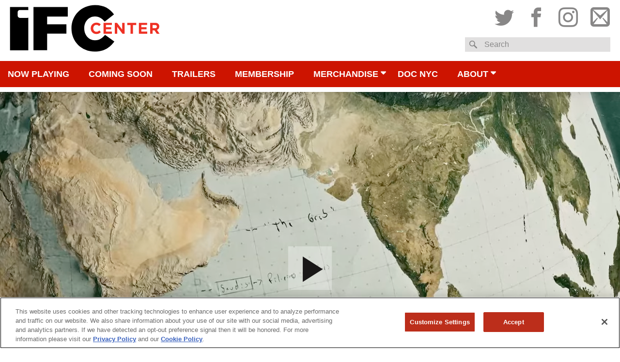

--- FILE ---
content_type: text/html; charset=UTF-8
request_url: https://www.ifccenter.com/films/the-grab/
body_size: 15864
content:
<!DOCTYPE html>
<html lang="en-US" class="no-js">
<head>
	<meta charset="UTF-8">
	<meta name="viewport" content="width=device-width, initial-scale=1" />

	
	<meta property="og:title" content="IFC Center - The Grab" />
	<meta property="og:type" content="article" />
	<meta property="og:image" content="https://images.amcnetworks.com/ifccenter.com/wp-content/uploads/2024/05/thegrabnew.png" />
	<meta property="og:url" content="https://www.ifccenter.com/films/the-grab/" />
	<meta property="og:description" content="Monday, June 17 at 7:00 p.m.: Q&amp;A with director Gabriela Cowperthwaite and investigative reporter Nate Halverson Quietly and seemingly out of sight, governments, private investors and mercenaries are working to seize food and water resources at the expense of entire populations. These groups are establishing themselves as the new OPEC, where the future world powers [...]" />
	<meta name="description" content="Monday, June 17 at 7:00 p.m.: Q&amp;A with director Gabriela Cowperthwaite and investigative reporter Nate Halverson Quietly and seemingly out of sight, governments, private investors and mercenaries are working to seize food and water resources at the expense of entire populations. These groups are establishing themselves as the new OPEC, where the future world powers [...]" />
	<meta property="og:site_name" content="IFC Center" />
	<meta name="thumbnail" content="https://images.amcnetworks.com/ifccenter.com/wp-content/uploads/2024/05/thegrabnew.png" />

	<meta name="twitter:card" content="summary_large_image" />
	<meta name="twitter:site" content="@ifccenter" />
	<meta name="twitter:title" content="IFC Center - The Grab" />
	<meta name="twitter:description" content="Monday, June 17 at 7:00 p.m.: Q&amp;A with director Gabriela Cowperthwaite and investigative reporter Nate Halverson Quietly and seemingly out of sight, governments, private investors and mercenaries are working to seize food and water resources at the expense of entire populations. These groups are establishing themselves as the new OPEC, where the future world powers [...]" />
	<meta name="twitter:image" content="https://images.amcnetworks.com/ifccenter.com/wp-content/uploads/2024/05/thegrabnew.png" />
	<meta name="facebook-domain-verification" content="flp63hte7rpgoppc11s5rhztrzsb9a" />
	<title>The Grab &#8211; IFC Center</title>
<meta name='robots' content='max-image-preview:large' />
<link rel='dns-prefetch' href='//www.google.com' />
<link rel='stylesheet' id='wp-block-library-css' href='https://www.ifccenter.com/wp/wp-includes/css/dist/block-library/style.min.css?ver=6.6.1' type='text/css' media='all' />
<style id='classic-theme-styles-inline-css' type='text/css'>
/*! This file is auto-generated */
.wp-block-button__link{color:#fff;background-color:#32373c;border-radius:9999px;box-shadow:none;text-decoration:none;padding:calc(.667em + 2px) calc(1.333em + 2px);font-size:1.125em}.wp-block-file__button{background:#32373c;color:#fff;text-decoration:none}
</style>
<style id='global-styles-inline-css' type='text/css'>
:root{--wp--preset--aspect-ratio--square: 1;--wp--preset--aspect-ratio--4-3: 4/3;--wp--preset--aspect-ratio--3-4: 3/4;--wp--preset--aspect-ratio--3-2: 3/2;--wp--preset--aspect-ratio--2-3: 2/3;--wp--preset--aspect-ratio--16-9: 16/9;--wp--preset--aspect-ratio--9-16: 9/16;--wp--preset--color--black: #000000;--wp--preset--color--cyan-bluish-gray: #abb8c3;--wp--preset--color--white: #ffffff;--wp--preset--color--pale-pink: #f78da7;--wp--preset--color--vivid-red: #cf2e2e;--wp--preset--color--luminous-vivid-orange: #ff6900;--wp--preset--color--luminous-vivid-amber: #fcb900;--wp--preset--color--light-green-cyan: #7bdcb5;--wp--preset--color--vivid-green-cyan: #00d084;--wp--preset--color--pale-cyan-blue: #8ed1fc;--wp--preset--color--vivid-cyan-blue: #0693e3;--wp--preset--color--vivid-purple: #9b51e0;--wp--preset--gradient--vivid-cyan-blue-to-vivid-purple: linear-gradient(135deg,rgba(6,147,227,1) 0%,rgb(155,81,224) 100%);--wp--preset--gradient--light-green-cyan-to-vivid-green-cyan: linear-gradient(135deg,rgb(122,220,180) 0%,rgb(0,208,130) 100%);--wp--preset--gradient--luminous-vivid-amber-to-luminous-vivid-orange: linear-gradient(135deg,rgba(252,185,0,1) 0%,rgba(255,105,0,1) 100%);--wp--preset--gradient--luminous-vivid-orange-to-vivid-red: linear-gradient(135deg,rgba(255,105,0,1) 0%,rgb(207,46,46) 100%);--wp--preset--gradient--very-light-gray-to-cyan-bluish-gray: linear-gradient(135deg,rgb(238,238,238) 0%,rgb(169,184,195) 100%);--wp--preset--gradient--cool-to-warm-spectrum: linear-gradient(135deg,rgb(74,234,220) 0%,rgb(151,120,209) 20%,rgb(207,42,186) 40%,rgb(238,44,130) 60%,rgb(251,105,98) 80%,rgb(254,248,76) 100%);--wp--preset--gradient--blush-light-purple: linear-gradient(135deg,rgb(255,206,236) 0%,rgb(152,150,240) 100%);--wp--preset--gradient--blush-bordeaux: linear-gradient(135deg,rgb(254,205,165) 0%,rgb(254,45,45) 50%,rgb(107,0,62) 100%);--wp--preset--gradient--luminous-dusk: linear-gradient(135deg,rgb(255,203,112) 0%,rgb(199,81,192) 50%,rgb(65,88,208) 100%);--wp--preset--gradient--pale-ocean: linear-gradient(135deg,rgb(255,245,203) 0%,rgb(182,227,212) 50%,rgb(51,167,181) 100%);--wp--preset--gradient--electric-grass: linear-gradient(135deg,rgb(202,248,128) 0%,rgb(113,206,126) 100%);--wp--preset--gradient--midnight: linear-gradient(135deg,rgb(2,3,129) 0%,rgb(40,116,252) 100%);--wp--preset--font-size--small: 13px;--wp--preset--font-size--medium: 20px;--wp--preset--font-size--large: 36px;--wp--preset--font-size--x-large: 42px;--wp--preset--spacing--20: 0.44rem;--wp--preset--spacing--30: 0.67rem;--wp--preset--spacing--40: 1rem;--wp--preset--spacing--50: 1.5rem;--wp--preset--spacing--60: 2.25rem;--wp--preset--spacing--70: 3.38rem;--wp--preset--spacing--80: 5.06rem;--wp--preset--shadow--natural: 6px 6px 9px rgba(0, 0, 0, 0.2);--wp--preset--shadow--deep: 12px 12px 50px rgba(0, 0, 0, 0.4);--wp--preset--shadow--sharp: 6px 6px 0px rgba(0, 0, 0, 0.2);--wp--preset--shadow--outlined: 6px 6px 0px -3px rgba(255, 255, 255, 1), 6px 6px rgba(0, 0, 0, 1);--wp--preset--shadow--crisp: 6px 6px 0px rgba(0, 0, 0, 1);}:where(.is-layout-flex){gap: 0.5em;}:where(.is-layout-grid){gap: 0.5em;}body .is-layout-flex{display: flex;}.is-layout-flex{flex-wrap: wrap;align-items: center;}.is-layout-flex > :is(*, div){margin: 0;}body .is-layout-grid{display: grid;}.is-layout-grid > :is(*, div){margin: 0;}:where(.wp-block-columns.is-layout-flex){gap: 2em;}:where(.wp-block-columns.is-layout-grid){gap: 2em;}:where(.wp-block-post-template.is-layout-flex){gap: 1.25em;}:where(.wp-block-post-template.is-layout-grid){gap: 1.25em;}.has-black-color{color: var(--wp--preset--color--black) !important;}.has-cyan-bluish-gray-color{color: var(--wp--preset--color--cyan-bluish-gray) !important;}.has-white-color{color: var(--wp--preset--color--white) !important;}.has-pale-pink-color{color: var(--wp--preset--color--pale-pink) !important;}.has-vivid-red-color{color: var(--wp--preset--color--vivid-red) !important;}.has-luminous-vivid-orange-color{color: var(--wp--preset--color--luminous-vivid-orange) !important;}.has-luminous-vivid-amber-color{color: var(--wp--preset--color--luminous-vivid-amber) !important;}.has-light-green-cyan-color{color: var(--wp--preset--color--light-green-cyan) !important;}.has-vivid-green-cyan-color{color: var(--wp--preset--color--vivid-green-cyan) !important;}.has-pale-cyan-blue-color{color: var(--wp--preset--color--pale-cyan-blue) !important;}.has-vivid-cyan-blue-color{color: var(--wp--preset--color--vivid-cyan-blue) !important;}.has-vivid-purple-color{color: var(--wp--preset--color--vivid-purple) !important;}.has-black-background-color{background-color: var(--wp--preset--color--black) !important;}.has-cyan-bluish-gray-background-color{background-color: var(--wp--preset--color--cyan-bluish-gray) !important;}.has-white-background-color{background-color: var(--wp--preset--color--white) !important;}.has-pale-pink-background-color{background-color: var(--wp--preset--color--pale-pink) !important;}.has-vivid-red-background-color{background-color: var(--wp--preset--color--vivid-red) !important;}.has-luminous-vivid-orange-background-color{background-color: var(--wp--preset--color--luminous-vivid-orange) !important;}.has-luminous-vivid-amber-background-color{background-color: var(--wp--preset--color--luminous-vivid-amber) !important;}.has-light-green-cyan-background-color{background-color: var(--wp--preset--color--light-green-cyan) !important;}.has-vivid-green-cyan-background-color{background-color: var(--wp--preset--color--vivid-green-cyan) !important;}.has-pale-cyan-blue-background-color{background-color: var(--wp--preset--color--pale-cyan-blue) !important;}.has-vivid-cyan-blue-background-color{background-color: var(--wp--preset--color--vivid-cyan-blue) !important;}.has-vivid-purple-background-color{background-color: var(--wp--preset--color--vivid-purple) !important;}.has-black-border-color{border-color: var(--wp--preset--color--black) !important;}.has-cyan-bluish-gray-border-color{border-color: var(--wp--preset--color--cyan-bluish-gray) !important;}.has-white-border-color{border-color: var(--wp--preset--color--white) !important;}.has-pale-pink-border-color{border-color: var(--wp--preset--color--pale-pink) !important;}.has-vivid-red-border-color{border-color: var(--wp--preset--color--vivid-red) !important;}.has-luminous-vivid-orange-border-color{border-color: var(--wp--preset--color--luminous-vivid-orange) !important;}.has-luminous-vivid-amber-border-color{border-color: var(--wp--preset--color--luminous-vivid-amber) !important;}.has-light-green-cyan-border-color{border-color: var(--wp--preset--color--light-green-cyan) !important;}.has-vivid-green-cyan-border-color{border-color: var(--wp--preset--color--vivid-green-cyan) !important;}.has-pale-cyan-blue-border-color{border-color: var(--wp--preset--color--pale-cyan-blue) !important;}.has-vivid-cyan-blue-border-color{border-color: var(--wp--preset--color--vivid-cyan-blue) !important;}.has-vivid-purple-border-color{border-color: var(--wp--preset--color--vivid-purple) !important;}.has-vivid-cyan-blue-to-vivid-purple-gradient-background{background: var(--wp--preset--gradient--vivid-cyan-blue-to-vivid-purple) !important;}.has-light-green-cyan-to-vivid-green-cyan-gradient-background{background: var(--wp--preset--gradient--light-green-cyan-to-vivid-green-cyan) !important;}.has-luminous-vivid-amber-to-luminous-vivid-orange-gradient-background{background: var(--wp--preset--gradient--luminous-vivid-amber-to-luminous-vivid-orange) !important;}.has-luminous-vivid-orange-to-vivid-red-gradient-background{background: var(--wp--preset--gradient--luminous-vivid-orange-to-vivid-red) !important;}.has-very-light-gray-to-cyan-bluish-gray-gradient-background{background: var(--wp--preset--gradient--very-light-gray-to-cyan-bluish-gray) !important;}.has-cool-to-warm-spectrum-gradient-background{background: var(--wp--preset--gradient--cool-to-warm-spectrum) !important;}.has-blush-light-purple-gradient-background{background: var(--wp--preset--gradient--blush-light-purple) !important;}.has-blush-bordeaux-gradient-background{background: var(--wp--preset--gradient--blush-bordeaux) !important;}.has-luminous-dusk-gradient-background{background: var(--wp--preset--gradient--luminous-dusk) !important;}.has-pale-ocean-gradient-background{background: var(--wp--preset--gradient--pale-ocean) !important;}.has-electric-grass-gradient-background{background: var(--wp--preset--gradient--electric-grass) !important;}.has-midnight-gradient-background{background: var(--wp--preset--gradient--midnight) !important;}.has-small-font-size{font-size: var(--wp--preset--font-size--small) !important;}.has-medium-font-size{font-size: var(--wp--preset--font-size--medium) !important;}.has-large-font-size{font-size: var(--wp--preset--font-size--large) !important;}.has-x-large-font-size{font-size: var(--wp--preset--font-size--x-large) !important;}
:where(.wp-block-post-template.is-layout-flex){gap: 1.25em;}:where(.wp-block-post-template.is-layout-grid){gap: 1.25em;}
:where(.wp-block-columns.is-layout-flex){gap: 2em;}:where(.wp-block-columns.is-layout-grid){gap: 2em;}
:root :where(.wp-block-pullquote){font-size: 1.5em;line-height: 1.6;}
</style>
<link rel='stylesheet' id='ifcc-css' href='https://www.ifccenter.com/wp-content/themes/ifccenter/assets/css/ifc-center.min.css?ver=0.2.9' type='text/css' media='all' />
<link rel='stylesheet' id='ifc-center-teacher-opt-in-shortcode-css' href='https://www.ifccenter.com/wp-content/plugins/educator-opt-in/assets/css/ifc-center-teacher-opt-in-shortcode.css?ver=6.6.1' type='text/css' media='all' />
<link rel='stylesheet' id='ifc-center-group-opt-in-shortcode-css' href='https://www.ifccenter.com/wp-content/plugins/group-opt-in/assets/css/ifc-center-group-opt-in-shortcode.css?ver=6.6.1' type='text/css' media='all' />
<link rel='stylesheet' id='ifc-center-hs-opt-in-shortcode-css' href='https://www.ifccenter.com/wp-content/plugins/high-school-opt-in/assets/css/ifc-center-hs-opt-in-shortcode.css?ver=6.6.1' type='text/css' media='all' />
<link rel='stylesheet' id='ifc-center-event-form-shortcode-css' href='https://www.ifccenter.com/wp-content/plugins/ifc-center-event-form-shortcode/assets/css/ifc-center-event-form-shortcode.css?ver=6.6.1' type='text/css' media='all' />
<script type="text/javascript" src="https://www.ifccenter.com/wp/wp-includes/js/jquery/jquery.min.js?ver=3.7.1" id="jquery-core-js"></script>
<script type="text/javascript" src="https://www.ifccenter.com/wp/wp-includes/js/jquery/jquery-migrate.min.js?ver=3.4.1" id="jquery-migrate-js"></script>
<script type="text/javascript" src="https://www.ifccenter.com/wp-content/themes/ifccenter/assets/js/jquery-migrate-1.4.1.min.js?ver=1.4.1" id="jq-migrate-1-4-1-js"></script>
<script type="text/javascript" src="https://www.ifccenter.com/wp-content/themes/ifccenter/assets/js/jquery-validate-1.14.0-min.js?ver=0.2.9" id="jquery-validate-js"></script>
<link rel="https://api.w.org/" href="https://www.ifccenter.com/wp-json/" /><link rel="EditURI" type="application/rsd+xml" title="RSD" href="https://www.ifccenter.com/wp/xmlrpc.php?rsd" />
<meta name="generator" content="WordPress 6.6.1" />
<link rel="canonical" href="https://www.ifccenter.com/films/the-grab/" />
<link rel='shortlink' href='https://www.ifccenter.com/?p=24776' />
<link rel="alternate" title="oEmbed (JSON)" type="application/json+oembed" href="https://www.ifccenter.com/wp-json/oembed/1.0/embed?url=https%3A%2F%2Fwww.ifccenter.com%2Ffilms%2Fthe-grab%2F" />
<link rel="alternate" title="oEmbed (XML)" type="text/xml+oembed" href="https://www.ifccenter.com/wp-json/oembed/1.0/embed?url=https%3A%2F%2Fwww.ifccenter.com%2Ffilms%2Fthe-grab%2F&#038;format=xml" />
<link type="text/plain" rel="author" href="https://www.ifccenter.com/wp-content/themes/ifccenter/humans.txt" />	<!-- Google Tag Manager (noscript) -->
	<noscript><iframe src="https://www.googletagmanager.com/ns.html?id=GTM-NPD9347"
	height="0" width="0" style="display:none;visibility:hidden"></iframe></noscript>
	<!-- End Google Tag Manager (noscript) -->

    <!-- Schema.org structured organization data -->
    <script type="application/ld+json">
        {
            "@context": "https://schema.org",
            "@type": "Organization",
            "name": "IFC Center",
            "url": "http://www.ifccenter.com",
            "sameAs": [
                "http://www.facebook.com/ifccenter",
                "http://www.twitter.com/ifccenter",
                "http://www.instagram.com/ifccenter"
            ]
        }
    </script>
    <!-- End Schema.org structured organization data -->

                              <script>!function(e){var n="https://s.go-mpulse.net/boomerang/";if("False"=="True")e.BOOMR_config=e.BOOMR_config||{},e.BOOMR_config.PageParams=e.BOOMR_config.PageParams||{},e.BOOMR_config.PageParams.pci=!0,n="https://s2.go-mpulse.net/boomerang/";if(window.BOOMR_API_key="DG4UF-AHKA3-DGAD6-SBBMV-WCMPM",function(){function e(){if(!o){var e=document.createElement("script");e.id="boomr-scr-as",e.src=window.BOOMR.url,e.async=!0,i.parentNode.appendChild(e),o=!0}}function t(e){o=!0;var n,t,a,r,d=document,O=window;if(window.BOOMR.snippetMethod=e?"if":"i",t=function(e,n){var t=d.createElement("script");t.id=n||"boomr-if-as",t.src=window.BOOMR.url,BOOMR_lstart=(new Date).getTime(),e=e||d.body,e.appendChild(t)},!window.addEventListener&&window.attachEvent&&navigator.userAgent.match(/MSIE [67]\./))return window.BOOMR.snippetMethod="s",void t(i.parentNode,"boomr-async");a=document.createElement("IFRAME"),a.src="about:blank",a.title="",a.role="presentation",a.loading="eager",r=(a.frameElement||a).style,r.width=0,r.height=0,r.border=0,r.display="none",i.parentNode.appendChild(a);try{O=a.contentWindow,d=O.document.open()}catch(_){n=document.domain,a.src="javascript:var d=document.open();d.domain='"+n+"';void(0);",O=a.contentWindow,d=O.document.open()}if(n)d._boomrl=function(){this.domain=n,t()},d.write("<bo"+"dy onload='document._boomrl();'>");else if(O._boomrl=function(){t()},O.addEventListener)O.addEventListener("load",O._boomrl,!1);else if(O.attachEvent)O.attachEvent("onload",O._boomrl);d.close()}function a(e){window.BOOMR_onload=e&&e.timeStamp||(new Date).getTime()}if(!window.BOOMR||!window.BOOMR.version&&!window.BOOMR.snippetExecuted){window.BOOMR=window.BOOMR||{},window.BOOMR.snippetStart=(new Date).getTime(),window.BOOMR.snippetExecuted=!0,window.BOOMR.snippetVersion=12,window.BOOMR.url=n+"DG4UF-AHKA3-DGAD6-SBBMV-WCMPM";var i=document.currentScript||document.getElementsByTagName("script")[0],o=!1,r=document.createElement("link");if(r.relList&&"function"==typeof r.relList.supports&&r.relList.supports("preload")&&"as"in r)window.BOOMR.snippetMethod="p",r.href=window.BOOMR.url,r.rel="preload",r.as="script",r.addEventListener("load",e),r.addEventListener("error",function(){t(!0)}),setTimeout(function(){if(!o)t(!0)},3e3),BOOMR_lstart=(new Date).getTime(),i.parentNode.appendChild(r);else t(!1);if(window.addEventListener)window.addEventListener("load",a,!1);else if(window.attachEvent)window.attachEvent("onload",a)}}(),"".length>0)if(e&&"performance"in e&&e.performance&&"function"==typeof e.performance.setResourceTimingBufferSize)e.performance.setResourceTimingBufferSize();!function(){if(BOOMR=e.BOOMR||{},BOOMR.plugins=BOOMR.plugins||{},!BOOMR.plugins.AK){var n=""=="true"?1:0,t="",a="ck6jbiixfuxmq2lrivhq-f-0d8667c6f-clientnsv4-s.akamaihd.net",i="false"=="true"?2:1,o={"ak.v":"39","ak.cp":"1752816","ak.ai":parseInt("1137788",10),"ak.ol":"0","ak.cr":9,"ak.ipv":4,"ak.proto":"h2","ak.rid":"e53b22c","ak.r":47370,"ak.a2":n,"ak.m":"dscb","ak.n":"essl","ak.bpcip":"18.188.144.0","ak.cport":37498,"ak.gh":"23.208.24.72","ak.quicv":"","ak.tlsv":"tls1.3","ak.0rtt":"","ak.0rtt.ed":"","ak.csrc":"-","ak.acc":"","ak.t":"1769030991","ak.ak":"hOBiQwZUYzCg5VSAfCLimQ==PKZIy0FMCmEIXMWvQxkMgvzEX3Hd9KKJq9pHJqoXzO303JM3DOKa9NkxNrlsBvolM4u0WkPfqDqSH91FNbqppymj0pUmOb1z2uKS6d+hEN/6FdRYE2xhdS5cycKc+i9mYrb6HrMgpNfL2yGkHM2znGwEvZSnHQr5uABvcCmLAKKFJzhnitfKJvyuZbIK77sQwIZHtxe74657AzCVP/V/f/KQtA2RBNuwdC5irV5LPAO7iuRQt5fD4D/YApJaeBSu6u5XTr36Fn29mNxqXCC68L88N4MSn4svKZjvALKiKa/LoW54GwLcdn0S4b93dE4HcxsLO3xQbtWNTx2ajWbrauJ181xVW99IDvzwPxGheUBv7wH6vXL4Ci+c5y1P1Be31JIiWcou37jtF2NzlSqAp+lxG++rkk7Y4KCLPdkgWGU=","ak.pv":"9","ak.dpoabenc":"","ak.tf":i};if(""!==t)o["ak.ruds"]=t;var r={i:!1,av:function(n){var t="http.initiator";if(n&&(!n[t]||"spa_hard"===n[t]))o["ak.feo"]=void 0!==e.aFeoApplied?1:0,BOOMR.addVar(o)},rv:function(){var e=["ak.bpcip","ak.cport","ak.cr","ak.csrc","ak.gh","ak.ipv","ak.m","ak.n","ak.ol","ak.proto","ak.quicv","ak.tlsv","ak.0rtt","ak.0rtt.ed","ak.r","ak.acc","ak.t","ak.tf"];BOOMR.removeVar(e)}};BOOMR.plugins.AK={akVars:o,akDNSPreFetchDomain:a,init:function(){if(!r.i){var e=BOOMR.subscribe;e("before_beacon",r.av,null,null),e("onbeacon",r.rv,null,null),r.i=!0}return this},is_complete:function(){return!0}}}}()}(window);</script></head>

<body class="film-template-default single single-film postid-24776">
	<!-- Google Tag Manager -->
	<script>(function(w,d,s,l,i){w[l]=w[l]||[];w[l].push({'gtm.start':
	new Date().getTime(),event:'gtm.js'});var f=d.getElementsByTagName(s)[0],
	j=d.createElement(s),dl=l!='dataLayer'?'&l='+l:'';j.async=true;j.src=
	'https://www.googletagmanager.com/gtm.js?id='+i+dl;f.parentNode.insertBefore(j,f);
	})(window,document,'script','dataLayer','GTM-NPD9347');</script>
	<!-- End Google Tag Manager -->

	<div id="page" class="site">
		<header class="site-header" role="banner">
			<div class="wrapper">
				<div class="site-logo">
					<span class="logo-wrap">
						<a href="https://www.ifccenter.com/" rel="home">IFC Center</a>
					</span>
				</div>
			</div>

			<button class="menu-toggle" id="js-menu-toggle" aria-controls="primary-menu" aria-expanded="false">
				<span class="screen-reader-text">Menu</span>
			</button>

			<nav class="mobile-showtimes-events">
				<ul>
					<li class="active"><a href="#" id="js-mobile-showtimes">Showtimes</a></li>
					<li><a href="#" id="js-mobile-ipe">Special Guests</a></li>
				</ul>
			</nav>

			<div id="js-nss-container" class="nss-container">
				<div class="wrapper">
					<div class="social-search">
						<nav class="social-nav">
							<p class="mobile-only">Follow IFC Center</p>
							<ul id="social-menu" class="menu"><li id="menu-item-8042" class="twitter menu-item menu-item-type-custom menu-item-object-custom menu-item-8042"><a target="_blank" rel="noopener" href="http://www.twitter.com/ifccenter"><span class="ifcc-icons">Twitter</span></a></li>
<li id="menu-item-8043" class="facebook menu-item menu-item-type-custom menu-item-object-custom menu-item-8043"><a target="_blank" rel="noopener" href="http://www.facebook.com/ifccenter"><span class="ifcc-icons">Facebook</span></a></li>
<li id="menu-item-8041" class="instagram menu-item menu-item-type-custom menu-item-object-custom menu-item-8041"><a target="_blank" rel="noopener" href="http://www.instagram.com/ifccenter"><span class="ifcc-icons">Instagram</span></a></li>
<li id="menu-item-10491" class="email menu-item menu-item-type-custom menu-item-object-custom menu-item-10491"><a target="_blank" rel="noopener" href="http://ifccenter.us8.list-manage1.com/subscribe?u=6735c4a130dbcf6b942e0573a&#038;id=b29c3bb6d9"><span class="ifcc-icons">Subscribe to email</span></a></li>
</ul>						</nav>
						
<div class="site-search">
	<form role="search" method="get" class="search-form" action="https://www.ifccenter.com/">
		<fieldset>
			<label for="s" class="search-label">Search</label>
			<input type="search" class="search-field has-label" value="" name="s" id="s" title="Search" />
		</fieldset>
		<input type="submit" class="search-submit" value="Search" />
	</form>
</div>
					</div>
				</div>

				<nav id="desktop-navigation" class="main-navigation inter-and-up" role="navigation">
					<div class="menu-header-navigation-container"><ul id="primary-menu" class="wrapper menu"><li id="menu-item-19036" class="menu-item menu-item-type-custom menu-item-object-custom menu-item-home menu-item-19036"><a href="https://www.ifccenter.com">Now Playing</a></li>
<li id="menu-item-8021" class="menu-item menu-item-type-custom menu-item-object-custom menu-item-8021"><a href="/coming-soon">Coming Soon</a></li>
<li id="menu-item-8028" class="menu-item menu-item-type-post_type menu-item-object-page menu-item-8028"><a href="https://www.ifccenter.com/trailers/">Trailers</a></li>
<li id="menu-item-10784" class="menu-item menu-item-type-post_type menu-item-object-page menu-item-10784"><a href="https://www.ifccenter.com/membership/">Membership</a></li>
<li id="menu-item-18983" class="menu-item menu-item-type-post_type menu-item-object-page menu-item-has-children menu-item-18983"><a target="_blank" rel="noopener" href="https://www.ifccenter.com/merchandise/">Merchandise</a>
<ul class="sub-menu">
	<li id="menu-item-18988" class="menu-item menu-item-type-post_type menu-item-object-page menu-item-18988"><a href="https://www.ifccenter.com/merchandise/">Merchandise Home</a></li>
	<li id="menu-item-18984" class="menu-item menu-item-type-post_type menu-item-object-page menu-item-18984"><a href="https://www.ifccenter.com/ifc-center-illustration/">IFC Center</a></li>
	<li id="menu-item-19924" class="menu-item menu-item-type-post_type menu-item-object-page menu-item-19924"><a href="https://www.ifccenter.com/director-shirts/">Director Shirts</a></li>
	<li id="menu-item-18985" class="menu-item menu-item-type-post_type menu-item-object-page menu-item-18985"><a href="https://www.ifccenter.com/cinemetal-shirts/">Cinemetal</a></li>
	<li id="menu-item-18987" class="menu-item menu-item-type-post_type menu-item-object-page menu-item-18987"><a href="https://www.ifccenter.com/director-totes/">Director Totes</a></li>
	<li id="menu-item-22915" class="menu-item menu-item-type-post_type menu-item-object-page menu-item-22915"><a href="https://www.ifccenter.com/books-and-ephemera/">Books and Ephemera</a></li>
	<li id="menu-item-18986" class="menu-item menu-item-type-post_type menu-item-object-page menu-item-18986"><a href="https://www.ifccenter.com/girl-on-tops/">Girls on Tops</a></li>
	<li id="menu-item-20057" class="menu-item menu-item-type-post_type menu-item-object-page menu-item-20057"><a href="https://www.ifccenter.com/studio-ghibli/">Studio Ghibli</a></li>
</ul>
</li>
<li id="menu-item-8020" class="home menu-item menu-item-type-custom menu-item-object-custom menu-item-8020"><a href="https://www.docnyc.net/">DOC NYC</a></li>
<li id="menu-item-8026" class="menu-item menu-item-type-post_type menu-item-object-page menu-item-has-children menu-item-8026"><a href="https://www.ifccenter.com/about/">About</a>
<ul class="sub-menu">
	<li id="menu-item-20327" class="menu-item menu-item-type-post_type menu-item-object-page menu-item-20327"><a href="https://www.ifccenter.com/code-of-conduct/">IFC Center’s Code of Conduct</a></li>
	<li id="menu-item-18539" class="menu-item menu-item-type-post_type menu-item-object-page menu-item-18539"><a href="https://www.ifccenter.com/covid-19-update/">Health &#038; Safety</a></li>
	<li id="menu-item-8031" class="menu-item menu-item-type-post_type menu-item-object-page menu-item-8031"><a href="https://www.ifccenter.com/faq/">FAQ</a></li>
	<li id="menu-item-8059" class="menu-item menu-item-type-post_type menu-item-object-page menu-item-8059"><a href="https://www.ifccenter.com/about-us/">About Us</a></li>
	<li id="menu-item-8029" class="menu-item menu-item-type-post_type menu-item-object-page menu-item-8029"><a href="https://www.ifccenter.com/event-hosting/">Event Hosting</a></li>
	<li id="menu-item-17161" class="menu-item menu-item-type-post_type menu-item-object-page menu-item-17161"><a href="https://www.ifccenter.com/accessibility/">Accessibility</a></li>
	<li id="menu-item-8105" class="menu-item menu-item-type-post_type menu-item-object-page menu-item-8105"><a href="https://www.ifccenter.com/map-directions/">Map &#038; Directions</a></li>
</ul>
</li>
</ul></div>				</nav>

				<nav id="tablet-navigation" class="main-navigation up-to-inter" role="navigation">
					<div class="menu-header-navigation-container"><ul id="tablet-menu" class="wrapper menu"><li class="menu-item menu-item-type-custom menu-item-object-custom menu-item-home menu-item-19036"><a href="https://www.ifccenter.com">Now Playing</a></li>
<li class="menu-item menu-item-type-custom menu-item-object-custom menu-item-8021"><a href="/coming-soon">Coming Soon</a></li>
<li class="menu-item menu-item-type-post_type menu-item-object-page menu-item-8028"><a href="https://www.ifccenter.com/trailers/">Trailers</a></li>
<li class="menu-item menu-item-type-post_type menu-item-object-page menu-item-10784"><a href="https://www.ifccenter.com/membership/">Membership</a></li>
<li class="menu-item menu-item-type-post_type menu-item-object-page menu-item-has-children menu-item-18983"><a target="_blank" rel="noopener" href="https://www.ifccenter.com/merchandise/">Merchandise</a>
<ul class="sub-menu">
	<li class="menu-item menu-item-type-post_type menu-item-object-page menu-item-18988"><a href="https://www.ifccenter.com/merchandise/">Merchandise Home</a></li>
	<li class="menu-item menu-item-type-post_type menu-item-object-page menu-item-18984"><a href="https://www.ifccenter.com/ifc-center-illustration/">IFC Center</a></li>
	<li class="menu-item menu-item-type-post_type menu-item-object-page menu-item-19924"><a href="https://www.ifccenter.com/director-shirts/">Director Shirts</a></li>
	<li class="menu-item menu-item-type-post_type menu-item-object-page menu-item-18985"><a href="https://www.ifccenter.com/cinemetal-shirts/">Cinemetal</a></li>
	<li class="menu-item menu-item-type-post_type menu-item-object-page menu-item-18987"><a href="https://www.ifccenter.com/director-totes/">Director Totes</a></li>
	<li class="menu-item menu-item-type-post_type menu-item-object-page menu-item-22915"><a href="https://www.ifccenter.com/books-and-ephemera/">Books and Ephemera</a></li>
	<li class="menu-item menu-item-type-post_type menu-item-object-page menu-item-18986"><a href="https://www.ifccenter.com/girl-on-tops/">Girls on Tops</a></li>
	<li class="menu-item menu-item-type-post_type menu-item-object-page menu-item-20057"><a href="https://www.ifccenter.com/studio-ghibli/">Studio Ghibli</a></li>
</ul>
</li>
<ul id="js-tablet-break" class="tablet-break"><li class="home menu-item menu-item-type-custom menu-item-object-custom menu-item-8020"><a href="https://www.docnyc.net/">DOC NYC</a></li>
<li class="menu-item menu-item-type-post_type menu-item-object-page menu-item-has-children menu-item-8026"><a href="https://www.ifccenter.com/about/">About</a>
<ul class="sub-menu">
	<li class="menu-item menu-item-type-post_type menu-item-object-page menu-item-20327"><a href="https://www.ifccenter.com/code-of-conduct/">IFC Center’s Code of Conduct</a></li>
	<li class="menu-item menu-item-type-post_type menu-item-object-page menu-item-18539"><a href="https://www.ifccenter.com/covid-19-update/">Health &#038; Safety</a></li>
	<li class="menu-item menu-item-type-post_type menu-item-object-page menu-item-8031"><a href="https://www.ifccenter.com/faq/">FAQ</a></li>
	<li class="menu-item menu-item-type-post_type menu-item-object-page menu-item-8059"><a href="https://www.ifccenter.com/about-us/">About Us</a></li>
	<li class="menu-item menu-item-type-post_type menu-item-object-page menu-item-8029"><a href="https://www.ifccenter.com/event-hosting/">Event Hosting</a></li>
	<li class="menu-item menu-item-type-post_type menu-item-object-page menu-item-17161"><a href="https://www.ifccenter.com/accessibility/">Accessibility</a></li>
	<li class="menu-item menu-item-type-post_type menu-item-object-page menu-item-8105"><a href="https://www.ifccenter.com/map-directions/">Map &#038; Directions</a></li>
</ul></ul><li class="tablet-menu-toggle-container"><button id="js-tablet-menu-toggle" class="tablet-menu-toggle"><span class="screen-reader-text">Menu</span></button></li></ul>
</li>
</ul></div>				</nav>

				<nav id="mobile-navigation" class="main-navigation mobile-only" role="navigation">
					<div class="menu-header-navigation-container"><ul id="mobile-menu" class="wrapper menu"><li class="menu-item menu-item-type-custom menu-item-object-custom menu-item-home menu-item-19036"><a href="https://www.ifccenter.com">Now Playing</a></li>
<li class="menu-item menu-item-type-custom menu-item-object-custom menu-item-8021"><a href="/coming-soon">Coming Soon</a></li>
<li class="menu-item menu-item-type-post_type menu-item-object-page menu-item-8028"><a href="https://www.ifccenter.com/trailers/">Trailers</a></li>
<li class="menu-item menu-item-type-post_type menu-item-object-page menu-item-10784"><a href="https://www.ifccenter.com/membership/">Membership</a></li>
<li class="menu-item menu-item-type-post_type menu-item-object-page menu-item-has-children menu-item-18983"><a target="_blank" rel="noopener" href="https://www.ifccenter.com/merchandise/">Merchandise</a>
<ul class="sub-menu">
	<li class="menu-item menu-item-type-post_type menu-item-object-page menu-item-18988"><a href="https://www.ifccenter.com/merchandise/">Merchandise Home</a></li>
	<li class="menu-item menu-item-type-post_type menu-item-object-page menu-item-18984"><a href="https://www.ifccenter.com/ifc-center-illustration/">IFC Center</a></li>
	<li class="menu-item menu-item-type-post_type menu-item-object-page menu-item-19924"><a href="https://www.ifccenter.com/director-shirts/">Director Shirts</a></li>
	<li class="menu-item menu-item-type-post_type menu-item-object-page menu-item-18985"><a href="https://www.ifccenter.com/cinemetal-shirts/">Cinemetal</a></li>
	<li class="menu-item menu-item-type-post_type menu-item-object-page menu-item-18987"><a href="https://www.ifccenter.com/director-totes/">Director Totes</a></li>
	<li class="menu-item menu-item-type-post_type menu-item-object-page menu-item-22915"><a href="https://www.ifccenter.com/books-and-ephemera/">Books and Ephemera</a></li>
	<li class="menu-item menu-item-type-post_type menu-item-object-page menu-item-18986"><a href="https://www.ifccenter.com/girl-on-tops/">Girls on Tops</a></li>
	<li class="menu-item menu-item-type-post_type menu-item-object-page menu-item-20057"><a href="https://www.ifccenter.com/studio-ghibli/">Studio Ghibli</a></li>
</ul>
</li>
<li class="home menu-item menu-item-type-custom menu-item-object-custom menu-item-8020"><a href="https://www.docnyc.net/">DOC NYC</a></li>
<li class="menu-item menu-item-type-post_type menu-item-object-page menu-item-has-children menu-item-8026"><a href="https://www.ifccenter.com/about/">About</a>
<ul class="sub-menu">
	<li class="menu-item menu-item-type-post_type menu-item-object-page menu-item-20327"><a href="https://www.ifccenter.com/code-of-conduct/">IFC Center’s Code of Conduct</a></li>
	<li class="menu-item menu-item-type-post_type menu-item-object-page menu-item-18539"><a href="https://www.ifccenter.com/covid-19-update/">Health &#038; Safety</a></li>
	<li class="menu-item menu-item-type-post_type menu-item-object-page menu-item-8031"><a href="https://www.ifccenter.com/faq/">FAQ</a></li>
	<li class="menu-item menu-item-type-post_type menu-item-object-page menu-item-8059"><a href="https://www.ifccenter.com/about-us/">About Us</a></li>
	<li class="menu-item menu-item-type-post_type menu-item-object-page menu-item-8029"><a href="https://www.ifccenter.com/event-hosting/">Event Hosting</a></li>
	<li class="menu-item menu-item-type-post_type menu-item-object-page menu-item-17161"><a href="https://www.ifccenter.com/accessibility/">Accessibility</a></li>
	<li class="menu-item menu-item-type-post_type menu-item-object-page menu-item-8105"><a href="https://www.ifccenter.com/map-directions/">Map &#038; Directions</a></li>
</ul>
</li>
</ul></div>				</nav>
			</div>
		</header>

		<div id="content" class="site-content">
			
	        <div class="wrapper">
                                <a data-remodal-target="24776" class="trailer-overlay-btn">
                        <img width="1280" height="720" src="https://images.amcnetworks.com/ifccenter.com/wp-content/uploads/2024/05/thegrabnew.png" class="film-featured wp-post-image" alt="" />                    </a>
                    <div class="remodal" data-remodal-id="24776">
                        <button data-remodal-action="close" class="remodal-close"></button>
                        <div class="trailer-wrapper"></div>
                    </div>
                
            <div class="ifc-row">
                <section class="ifc-main ">
                    <div class="ifc-row">
                        <div class="ifc-col ifc-col-2">
                            <h1 class="title">The Grab</h1>
                            <div class="addthis_sharing_toolbox"></div>                            
                                                            <p class="date-time">Friday, June 14 - Thursday, June 20, 2024</p>
                            
                                                            <!-- In Person Events (connected) -->
                                                                                            
                            <!-- Showtimes -->
                            
                                <p><span style="font-family: Arial"><em><strong>Monday, June 17 at 7:00 p.m.: Q&amp;A with director Gabriela Cowperthwaite and investigative reporter Nate Halverson</strong></em></span></p>
<p></p>
<p><span style="font-family: Arial">Quietly and seemingly out of sight, governments, private investors and mercenaries are working to seize food and water resources at the expense of entire populations. These groups are establishing themselves as the new OPEC, where the future world powers will be those who control not oil, but food. And it&#8217;s all beginning to bubble to the surface in real time. </p>
<p>Global food prices have hit an all-time high, threatening chaos and violence. Meanwhile, Russia is using food as a weapon against the Ukrainians, and as a geopolitical tool to wield global power. </p>
<p>THE GRAB is a global thriller combining hard-hitting journalism from The Center for Investigative Reporting with the compelling character-driven storytelling of director Gabriela Cowperthwaite, taking you around the globe from Arizona to Zambia, to reveal one of the world’s biggest and least known threats.</span></p>
<p></p>
<p><em><span style="font-family: Arial">Official Selection: DOC NYC, TIFF</span></em></p>

                                                                    <!-- Film Details -->
                                                                        <ul class="film-details">
                                        <li><strong>Country</strong> USA</li><li><strong>Language</strong> English, Russian and Ukrainian with English Subtitles</li><li><strong>Year</strong> 2022</li><li><strong>Running Time</strong> 105 minutes</li><li><strong>Format</strong> DCP</li><li><strong>Distributor</strong> Magnolia</li><li><strong>Director</strong> Gabriela Cowperthwaite</li><li><strong>Cast</strong> Nate Halverson, Mallory Newman, Emma Schwartz</li><li><strong>Accessibility</strong> Assistive Listening, T-Coil</li>                                    </ul>
                                							<!-- Disclaimer -->
							<p>
	<i>
		IFC Center does not generally provide advisories about subject matter or potentially
		triggering content in films, as sensitivities vary from person to person. In addition to
		the synopses, trailers and other links on our website, further information about content
		and age-appropriateness for specific films can be found on
		<a href="https://www.commonsensemedia.org/" target="_blank">Common Sense Media</a>,
		<a href="https://www.imdb.com/" target="_blank">IMDb</a> and
		<a href="https://www.doesthedogdie.com/" target="_blank">DoesTheDogDie.com</a>
		as well as through general internet searches.
	</i>
</p>
                        </div>
                    </div>
                </section>

                
	<aside class="ifc-sidebar sidebar-rail">
			<div class="pull-quote widget">
			<blockquote>
			<p>&quot;A sleek, complex international thriller.&quot;</p>
							<footer>
					
											<span class="publication"><i>Los Angeles Times</i></span>
									</footer>
					</blockquote>
	</div>
		<div id="js-showtimes-widget" class="showtimes-widget widget">
	<h2>Showtimes</h2>
	<p>Click on a time below to purchase tickets.</p>
	<div class="showtimes">
		<ul>

					<li class="active">
						<a href="#" class="wed">wed</a>
			</li>
					<li>
						<a href="#" class="thu">thu</a>
			</li>
					<li>
						<a href="#" class="fri">fri</a>
			</li>
					<li>
						<a href="#" class="sat">sat</a>
			</li>
					<li>
						<a href="#" class="sun">sun</a>
			</li>
					<li>
						<a href="#" class="mon">mon</a>
			</li>
					<li>
						<a href="#" class="tue">tue</a>
			</li>
				<li><a href="#" class="show-coming-soon">+</a></li>
		</ul>

				<div class="daily-schedule wed active">
			<h3>Wed Jan 21</h3>
			<ul>
								<li>
						<a href="https://www.ifccenter.com/films/blknws-terms-conditions/">
															<img src="https://images.amcnetworks.com/ifccenter.com/wp-content/uploads/2025/10/blknews.jpg" />
													</a>

						<div class="details">

															<h3><a href="https://www.ifccenter.com/films/blknws-terms-conditions/">BLKNWS: Terms &amp; Conditions</a></h3>
							
							<ul class="times">
								<li><a href="https://tickets.ifccenter.com/websales/pages/ticketsearchcriteria.aspx?evtinfo=537911~8722a542-64c1-4c0b-af02-c3e8a239d769&#038; ">2:55 PM </a></li>							</ul>
						</div>
					</li>
								<li>
						<a href="https://www.ifccenter.com/films/frankenstein-open-captioning/">
															<img src="https://images.amcnetworks.com/ifccenter.com/wp-content/uploads/2025/12/frankensteinjpg-1.jpg" />
													</a>

						<div class="details">

															<h3><a href="https://www.ifccenter.com/films/frankenstein-open-captioning/">Frankenstein (Open Captioning)</a></h3>
							
							<ul class="times">
								<li><a href="https://tickets.ifccenter.com/websales/pages/ticketsearchcriteria.aspx?evtinfo=537919~8722a542-64c1-4c0b-af02-c3e8a239d769&#038; ">5:20 PM </a></li>							</ul>
						</div>
					</li>
								<li>
						<a href="https://www.ifccenter.com/films/jay-kelly/">
															<img src="https://images.amcnetworks.com/ifccenter.com/wp-content/uploads/2025/12/jaykellyjpg.jpg" />
													</a>

						<div class="details">

															<h3><a href="https://www.ifccenter.com/films/jay-kelly/">Jay Kelly</a></h3>
							
							<ul class="times">
								<li><a href="https://tickets.ifccenter.com/websales/pages/ticketsearchcriteria.aspx?evtinfo=537923~8722a542-64c1-4c0b-af02-c3e8a239d769&#038; ">10:40 AM </a></li>							</ul>
						</div>
					</li>
								<li>
						<a href="https://www.ifccenter.com/films/left-handed-girl/">
															<img src="https://images.amcnetworks.com/ifccenter.com/wp-content/uploads/2026/01/lefthandedgirl.jpg" />
													</a>

						<div class="details">

															<h3><a href="https://www.ifccenter.com/films/left-handed-girl/">Left-Handed Girl</a></h3>
							
							<ul class="times">
								<li><a href="https://tickets.ifccenter.com/websales/pages/ticketsearchcriteria.aspx?evtinfo=537932~8722a542-64c1-4c0b-af02-c3e8a239d769&#038; ">10:35 AM </a></li>							</ul>
						</div>
					</li>
								<li>
						<a href="https://www.ifccenter.com/films/magellan/">
															<img src="https://images.amcnetworks.com/ifccenter.com/wp-content/uploads/2025/12/MAGELLANjpg-4-80x40.jpg" />
													</a>

						<div class="details">

															<h3><a href="https://www.ifccenter.com/films/magellan/">Magellan</a></h3>
							
							<ul class="times">
								<li><a href="https://tickets.ifccenter.com/websales/pages/ticketsearchcriteria.aspx?evtinfo=539279~8722a542-64c1-4c0b-af02-c3e8a239d769&#038; ">10:35 AM </a></li><li><a href="https://tickets.ifccenter.com/websales/pages/ticketsearchcriteria.aspx?evtinfo=537952~8722a542-64c1-4c0b-af02-c3e8a239d769&#038; ">3:15 PM </a></li><li><a href="https://tickets.ifccenter.com/websales/pages/ticketsearchcriteria.aspx?evtinfo=537953~8722a542-64c1-4c0b-af02-c3e8a239d769&#038; ">9:00 PM </a></li>							</ul>
						</div>
					</li>
								<li>
						<a href="https://www.ifccenter.com/films/mother-of-flies/">
															<img src="https://images.amcnetworks.com/ifccenter.com/wp-content/uploads/2026/01/motheroffliesnew.jpg" />
													</a>

						<div class="details">

															<h3><a href="https://www.ifccenter.com/films/mother-of-flies/">Mother of Flies</a></h3>
							
							<ul class="times">
								<li><a href="https://tickets.ifccenter.com/websales/pages/ticketsearchcriteria.aspx?evtinfo=537549~8722a542-64c1-4c0b-af02-c3e8a239d769&#038; ">7:00 PM </a></li>							</ul>
						</div>
					</li>
								<li>
						<a href="https://www.ifccenter.com/films/mr-nobody-against-putin/">
															<img src="https://images.amcnetworks.com/ifccenter.com/wp-content/uploads/2026/01/mrnobodyagainstputin.jpg" />
													</a>

						<div class="details">

															<h3><a href="https://www.ifccenter.com/films/mr-nobody-against-putin/">Mr. Nobody Against Putin</a></h3>
							
							<ul class="times">
								<li><a href="https://tickets.ifccenter.com/websales/pages/ticketsearchcriteria.aspx?evtinfo=537957~8722a542-64c1-4c0b-af02-c3e8a239d769&#038; ">1:30 PM </a></li><li><a href="https://tickets.ifccenter.com/websales/pages/ticketsearchcriteria.aspx?evtinfo=537958~8722a542-64c1-4c0b-af02-c3e8a239d769&#038; ">6:45 PM </a></li>							</ul>
						</div>
					</li>
								<li>
						<a href="https://www.ifccenter.com/films/obex/">
															<img src="https://images.amcnetworks.com/ifccenter.com/wp-content/uploads/2025/12/obex.jpg" />
													</a>

						<div class="details">

															<h3><a href="https://www.ifccenter.com/films/obex/">OBEX</a></h3>
							
							<ul class="times">
								<li><a href="https://tickets.ifccenter.com/websales/pages/ticketsearchcriteria.aspx?evtinfo=537975~8722a542-64c1-4c0b-af02-c3e8a239d769&#038; ">12:50 PM </a></li><li><a href="https://tickets.ifccenter.com/websales/pages/ticketsearchcriteria.aspx?evtinfo=537976~8722a542-64c1-4c0b-af02-c3e8a239d769&#038; ">9:40 PM </a></li>							</ul>
						</div>
					</li>
								<li>
						<a href="https://www.ifccenter.com/films/resurrection/">
															<img src="https://images.amcnetworks.com/ifccenter.com/wp-content/uploads/2025/10/resurrectionjpg.jpg" />
													</a>

						<div class="details">

															<h3><a href="https://www.ifccenter.com/films/resurrection/">Resurrection</a></h3>
							
							<ul class="times">
								<li><a href="https://tickets.ifccenter.com/websales/pages/ticketsearchcriteria.aspx?evtinfo=537991~8722a542-64c1-4c0b-af02-c3e8a239d769&#038; ">1:10 PM </a></li><li><a href="https://tickets.ifccenter.com/websales/pages/ticketsearchcriteria.aspx?evtinfo=537992~8722a542-64c1-4c0b-af02-c3e8a239d769&#038; ">8:30 PM </a></li>							</ul>
						</div>
					</li>
								<li>
						<a href="https://www.ifccenter.com/films/sound-of-falling/">
															<img src="https://images.amcnetworks.com/ifccenter.com/wp-content/uploads/2025/11/soundoffallingjpg.jpg" />
													</a>

						<div class="details">

															<h3><a href="https://www.ifccenter.com/films/sound-of-falling/">Sound of Falling</a></h3>
							
							<ul class="times">
								<li><a href="https://tickets.ifccenter.com/websales/pages/ticketsearchcriteria.aspx?evtinfo=538015~8722a542-64c1-4c0b-af02-c3e8a239d769&#038; ">11:30 AM </a></li><li><a href="https://tickets.ifccenter.com/websales/pages/ticketsearchcriteria.aspx?evtinfo=538016~8722a542-64c1-4c0b-af02-c3e8a239d769&#038; ">3:00 PM </a></li><li><a href="https://tickets.ifccenter.com/websales/pages/ticketsearchcriteria.aspx?evtinfo=538017~8722a542-64c1-4c0b-af02-c3e8a239d769&#038; ">6:20 PM </a></li><li><a href="https://tickets.ifccenter.com/websales/pages/ticketsearchcriteria.aspx?evtinfo=538018~8722a542-64c1-4c0b-af02-c3e8a239d769&#038; ">9:10 PM </a></li>							</ul>
						</div>
					</li>
								<li>
						<a href="https://www.ifccenter.com/films/train-dreams-open-captioning/">
															<img src="https://images.amcnetworks.com/ifccenter.com/wp-content/uploads/2025/11/traindreamsjpg.jpg" />
													</a>

						<div class="details">

															<h3><a href="https://www.ifccenter.com/films/train-dreams-open-captioning/">Train Dreams (Open Captioning)</a></h3>
							
							<ul class="times">
								<li><a href="https://tickets.ifccenter.com/websales/pages/ticketsearchcriteria.aspx?evtinfo=538033~8722a542-64c1-4c0b-af02-c3e8a239d769&#038; ">10:45 AM </a></li>							</ul>
						</div>
					</li>
								<li>
						<a href="https://www.ifccenter.com/films/a-useful-ghost/">
															<img src="https://images.amcnetworks.com/ifccenter.com/wp-content/uploads/2025/12/usefulghostjpg.jpg" />
													</a>

						<div class="details">

															<h3><a href="https://www.ifccenter.com/films/a-useful-ghost/">A Useful Ghost</a></h3>
							
							<ul class="times">
								<li><a href="https://tickets.ifccenter.com/websales/pages/ticketsearchcriteria.aspx?evtinfo=537904~8722a542-64c1-4c0b-af02-c3e8a239d769&#038; ">12:45 PM </a></li><li><a href="https://tickets.ifccenter.com/websales/pages/ticketsearchcriteria.aspx?evtinfo=537614~8722a542-64c1-4c0b-af02-c3e8a239d769&#038; ">3:35 PM </a></li><li><a href="https://tickets.ifccenter.com/websales/pages/ticketsearchcriteria.aspx?evtinfo=537608~8722a542-64c1-4c0b-af02-c3e8a239d769&#038; ">6:30 PM </a></li><li><a href="https://tickets.ifccenter.com/websales/pages/ticketsearchcriteria.aspx?evtinfo=537602~8722a542-64c1-4c0b-af02-c3e8a239d769&#038; ">9:30 PM </a></li>							</ul>
						</div>
					</li>
								<li>
						<a href="https://www.ifccenter.com/films/young-mothers/">
															<img src="https://images.amcnetworks.com/ifccenter.com/wp-content/uploads/2025/12/youngmothersjpg.jpg" />
													</a>

						<div class="details">

															<h3><a href="https://www.ifccenter.com/films/young-mothers/">Young Mothers</a></h3>
							
							<ul class="times">
								<li><a href="https://tickets.ifccenter.com/websales/pages/ticketsearchcriteria.aspx?evtinfo=538043~8722a542-64c1-4c0b-af02-c3e8a239d769&#038; ">4:25 PM </a></li>							</ul>
						</div>
					</li>
						</ul>
		</div>
				<div class="daily-schedule thu">
			<h3>Thu Jan 22</h3>
			<ul>
								<li>
						<a href="https://www.ifccenter.com/films/blknws-terms-conditions/">
															<img src="https://images.amcnetworks.com/ifccenter.com/wp-content/uploads/2025/10/blknews.jpg" />
													</a>

						<div class="details">

															<h3><a href="https://www.ifccenter.com/films/blknws-terms-conditions/">BLKNWS: Terms &amp; Conditions</a></h3>
							
							<ul class="times">
								<li><a href="https://tickets.ifccenter.com/websales/pages/ticketsearchcriteria.aspx?evtinfo=537912~8722a542-64c1-4c0b-af02-c3e8a239d769&#038; ">2:55 PM </a></li>							</ul>
						</div>
					</li>
								<li>
						<a href="https://www.ifccenter.com/films/frankenstein/">
															<img src="https://images.amcnetworks.com/ifccenter.com/wp-content/uploads/2025/12/frankensteinjpg.jpg" />
													</a>

						<div class="details">

															<h3><a href="https://www.ifccenter.com/films/frankenstein/">Frankenstein</a></h3>
							
							<ul class="times">
								<li><a href="https://tickets.ifccenter.com/websales/pages/ticketsearchcriteria.aspx?evtinfo=537917~8722a542-64c1-4c0b-af02-c3e8a239d769&#038; ">5:20 PM </a></li>							</ul>
						</div>
					</li>
								<li>
						<a href="https://www.ifccenter.com/films/jay-kelly/">
															<img src="https://images.amcnetworks.com/ifccenter.com/wp-content/uploads/2025/12/jaykellyjpg.jpg" />
													</a>

						<div class="details">

															<h3><a href="https://www.ifccenter.com/films/jay-kelly/">Jay Kelly</a></h3>
							
							<ul class="times">
								<li><a href="https://tickets.ifccenter.com/websales/pages/ticketsearchcriteria.aspx?evtinfo=537924~8722a542-64c1-4c0b-af02-c3e8a239d769&#038; ">10:40 AM </a></li>							</ul>
						</div>
					</li>
								<li>
						<a href="https://www.ifccenter.com/films/left-handed-girl/">
															<img src="https://images.amcnetworks.com/ifccenter.com/wp-content/uploads/2026/01/lefthandedgirl.jpg" />
													</a>

						<div class="details">

															<h3><a href="https://www.ifccenter.com/films/left-handed-girl/">Left-Handed Girl</a></h3>
							
							<ul class="times">
								<li><a href="https://tickets.ifccenter.com/websales/pages/ticketsearchcriteria.aspx?evtinfo=537933~8722a542-64c1-4c0b-af02-c3e8a239d769&#038; ">10:35 AM </a></li>							</ul>
						</div>
					</li>
								<li>
						<a href="https://www.ifccenter.com/films/magellan/">
															<img src="https://images.amcnetworks.com/ifccenter.com/wp-content/uploads/2025/12/MAGELLANjpg-4-80x40.jpg" />
													</a>

						<div class="details">

															<h3><a href="https://www.ifccenter.com/films/magellan/">Magellan</a></h3>
							
							<ul class="times">
								<li><a href="https://tickets.ifccenter.com/websales/pages/ticketsearchcriteria.aspx?evtinfo=539280~8722a542-64c1-4c0b-af02-c3e8a239d769&#038; ">10:35 AM </a></li><li><a href="https://tickets.ifccenter.com/websales/pages/ticketsearchcriteria.aspx?evtinfo=537954~8722a542-64c1-4c0b-af02-c3e8a239d769&#038; ">3:15 PM </a></li><li><a href="https://tickets.ifccenter.com/websales/pages/ticketsearchcriteria.aspx?evtinfo=537955~8722a542-64c1-4c0b-af02-c3e8a239d769&#038; ">6:15 PM </a></li><li><a href="https://tickets.ifccenter.com/websales/pages/ticketsearchcriteria.aspx?evtinfo=537956~8722a542-64c1-4c0b-af02-c3e8a239d769&#038; ">8:25 PM </a></li>							</ul>
						</div>
					</li>
								<li>
						<a href="https://www.ifccenter.com/films/mr-nobody-against-putin/">
															<img src="https://images.amcnetworks.com/ifccenter.com/wp-content/uploads/2026/01/mrnobodyagainstputin.jpg" />
													</a>

						<div class="details">

															<h3><a href="https://www.ifccenter.com/films/mr-nobody-against-putin/">Mr. Nobody Against Putin</a></h3>
							
							<ul class="times">
								<li><a href="https://tickets.ifccenter.com/websales/pages/ticketsearchcriteria.aspx?evtinfo=537959~8722a542-64c1-4c0b-af02-c3e8a239d769&#038; ">1:30 PM </a></li><li><a href="https://tickets.ifccenter.com/websales/pages/ticketsearchcriteria.aspx?evtinfo=537960~8722a542-64c1-4c0b-af02-c3e8a239d769&#038; ">6:45 PM </a></li>							</ul>
						</div>
					</li>
								<li>
						<a href="https://www.ifccenter.com/films/obex/">
															<img src="https://images.amcnetworks.com/ifccenter.com/wp-content/uploads/2025/12/obex.jpg" />
													</a>

						<div class="details">

															<h3><a href="https://www.ifccenter.com/films/obex/">OBEX</a></h3>
							
							<ul class="times">
								<li><a href="https://tickets.ifccenter.com/websales/pages/ticketsearchcriteria.aspx?evtinfo=537977~8722a542-64c1-4c0b-af02-c3e8a239d769&#038; ">12:50 PM </a></li><li><a href="https://tickets.ifccenter.com/websales/pages/ticketsearchcriteria.aspx?evtinfo=537978~8722a542-64c1-4c0b-af02-c3e8a239d769&#038; ">9:40 PM </a></li>							</ul>
						</div>
					</li>
								<li>
						<a href="https://www.ifccenter.com/films/resurrection/">
															<img src="https://images.amcnetworks.com/ifccenter.com/wp-content/uploads/2025/10/resurrectionjpg.jpg" />
													</a>

						<div class="details">

															<h3><a href="https://www.ifccenter.com/films/resurrection/">Resurrection</a></h3>
							
							<ul class="times">
								<li><a href="https://tickets.ifccenter.com/websales/pages/ticketsearchcriteria.aspx?evtinfo=537993~8722a542-64c1-4c0b-af02-c3e8a239d769&#038; ">1:10 PM </a></li><li><a href="https://tickets.ifccenter.com/websales/pages/ticketsearchcriteria.aspx?evtinfo=537994~8722a542-64c1-4c0b-af02-c3e8a239d769&#038; ">8:50 PM </a></li>							</ul>
						</div>
					</li>
								<li>
						<a href="https://www.ifccenter.com/films/sound-of-falling/">
															<img src="https://images.amcnetworks.com/ifccenter.com/wp-content/uploads/2025/11/soundoffallingjpg.jpg" />
													</a>

						<div class="details">

															<h3><a href="https://www.ifccenter.com/films/sound-of-falling/">Sound of Falling</a></h3>
							
							<ul class="times">
								<li><a href="https://tickets.ifccenter.com/websales/pages/ticketsearchcriteria.aspx?evtinfo=538019~8722a542-64c1-4c0b-af02-c3e8a239d769&#038; ">11:30 AM </a></li><li><a href="https://tickets.ifccenter.com/websales/pages/ticketsearchcriteria.aspx?evtinfo=538020~8722a542-64c1-4c0b-af02-c3e8a239d769&#038; ">3:00 PM </a></li><li><a href="https://tickets.ifccenter.com/websales/pages/ticketsearchcriteria.aspx?evtinfo=538021~8722a542-64c1-4c0b-af02-c3e8a239d769&#038; ">6:20 PM </a></li><li><a href="https://tickets.ifccenter.com/websales/pages/ticketsearchcriteria.aspx?evtinfo=538022~8722a542-64c1-4c0b-af02-c3e8a239d769&#038; ">9:10 PM </a></li>							</ul>
						</div>
					</li>
								<li>
						<a href="https://www.ifccenter.com/films/train-dreams/">
															<img src="https://images.amcnetworks.com/ifccenter.com/wp-content/uploads/2025/10/traindreamsjpg.jpg" />
													</a>

						<div class="details">

															<h3><a href="https://www.ifccenter.com/films/train-dreams/">Train Dreams</a></h3>
							
							<ul class="times">
								<li><a href="https://tickets.ifccenter.com/websales/pages/ticketsearchcriteria.aspx?evtinfo=538031~8722a542-64c1-4c0b-af02-c3e8a239d769&#038; ">10:45 AM </a></li>							</ul>
						</div>
					</li>
								<li>
						<a href="https://www.ifccenter.com/films/a-useful-ghost/">
															<img src="https://images.amcnetworks.com/ifccenter.com/wp-content/uploads/2025/12/usefulghostjpg.jpg" />
													</a>

						<div class="details">

															<h3><a href="https://www.ifccenter.com/films/a-useful-ghost/">A Useful Ghost</a></h3>
							
							<ul class="times">
								<li><a href="https://tickets.ifccenter.com/websales/pages/ticketsearchcriteria.aspx?evtinfo=537905~8722a542-64c1-4c0b-af02-c3e8a239d769&#038; ">12:45 PM </a></li><li><a href="https://tickets.ifccenter.com/websales/pages/ticketsearchcriteria.aspx?evtinfo=537615~8722a542-64c1-4c0b-af02-c3e8a239d769&#038; ">3:35 PM </a></li><li><a href="https://tickets.ifccenter.com/websales/pages/ticketsearchcriteria.aspx?evtinfo=537609~8722a542-64c1-4c0b-af02-c3e8a239d769&#038; ">6:30 PM </a></li><li><a href="https://tickets.ifccenter.com/websales/pages/ticketsearchcriteria.aspx?evtinfo=537603~8722a542-64c1-4c0b-af02-c3e8a239d769&#038; ">9:30 PM </a></li>							</ul>
						</div>
					</li>
								<li>
						<a href="https://www.ifccenter.com/films/young-mothers/">
															<img src="https://images.amcnetworks.com/ifccenter.com/wp-content/uploads/2025/12/youngmothersjpg.jpg" />
													</a>

						<div class="details">

															<h3><a href="https://www.ifccenter.com/films/young-mothers/">Young Mothers</a></h3>
							
							<ul class="times">
								<li><a href="https://tickets.ifccenter.com/websales/pages/ticketsearchcriteria.aspx?evtinfo=538044~8722a542-64c1-4c0b-af02-c3e8a239d769&#038; ">4:25 PM </a></li>							</ul>
						</div>
					</li>
						</ul>
		</div>
				<div class="daily-schedule fri">
			<h3>Fri Jan 23</h3>
			<ul>
								<li>
						<a href="https://www.ifccenter.com/films/the-brood-2/">
															<img src="https://images.amcnetworks.com/ifccenter.com/wp-content/uploads/2022/08/thebrood_1280x720_3-80x40.jpe" />
													</a>

						<div class="details">

															<h3><a href="https://www.ifccenter.com/films/the-brood-2/">The Brood</a></h3>
							
							<ul class="times">
								<li><a href="https://tickets.ifccenter.com/websales/pages/ticketsearchcriteria.aspx?evtinfo=539191~8722a542-64c1-4c0b-af02-c3e8a239d769&#038; ">11:59 PM </a></li>							</ul>
						</div>
					</li>
								<li>
						<a href="https://www.ifccenter.com/films/frankenstein/">
															<img src="https://images.amcnetworks.com/ifccenter.com/wp-content/uploads/2025/12/frankensteinjpg.jpg" />
													</a>

						<div class="details">

															<h3><a href="https://www.ifccenter.com/films/frankenstein/">Frankenstein</a></h3>
							
							<ul class="times">
								<li><a href="https://tickets.ifccenter.com/websales/pages/ticketsearchcriteria.aspx?evtinfo=539052~8722a542-64c1-4c0b-af02-c3e8a239d769&#038; ">5:45 PM </a></li>							</ul>
						</div>
					</li>
								<li>
						<a href="https://www.ifccenter.com/films/jay-kelly/">
															<img src="https://images.amcnetworks.com/ifccenter.com/wp-content/uploads/2025/12/jaykellyjpg.jpg" />
													</a>

						<div class="details">

															<h3><a href="https://www.ifccenter.com/films/jay-kelly/">Jay Kelly</a></h3>
							
							<ul class="times">
								<li><a href="https://tickets.ifccenter.com/websales/pages/ticketsearchcriteria.aspx?evtinfo=539038~8722a542-64c1-4c0b-af02-c3e8a239d769&#038; ">10:35 AM </a></li>							</ul>
						</div>
					</li>
								<li>
						<a href="https://www.ifccenter.com/films/the-killing-of-a-chinese-bookie-original-theatrical-cut/">
															<img src="https://images.amcnetworks.com/ifccenter.com/wp-content/uploads/2026/01/NEWkillingofachinesebookiev3-80x40.jpg" />
													</a>

						<div class="details">

															<h3><a href="https://www.ifccenter.com/films/the-killing-of-a-chinese-bookie-original-theatrical-cut/">The Killing of a Chinese Bookie (1976 Original Theatrical Cut)</a></h3>
							
							<ul class="times">
								<li><a href="https://tickets.ifccenter.com/websales/pages/ticketsearchcriteria.aspx?evtinfo=538582~8722a542-64c1-4c0b-af02-c3e8a239d769&#038; ">1:05 PM </a></li><li><a href="https://tickets.ifccenter.com/websales/pages/ticketsearchcriteria.aspx?evtinfo=538580~8722a542-64c1-4c0b-af02-c3e8a239d769&#038; ">6:40 PM </a></li>							</ul>
						</div>
					</li>
								<li>
						<a href="https://www.ifccenter.com/films/the-killing-of-a-chinese-bookie-1978/">
															<img src="https://images.amcnetworks.com/ifccenter.com/wp-content/uploads/2026/01/killingofa-80x40.jpg" />
													</a>

						<div class="details">

															<h3><a href="https://www.ifccenter.com/films/the-killing-of-a-chinese-bookie-1978/">The Killing of a Chinese Bookie (1978 Cut)</a></h3>
							
							<ul class="times">
								<li><a href="https://tickets.ifccenter.com/websales/pages/ticketsearchcriteria.aspx?evtinfo=538556~8722a542-64c1-4c0b-af02-c3e8a239d769&#038; ">4:05 PM </a></li><li><a href="https://tickets.ifccenter.com/websales/pages/ticketsearchcriteria.aspx?evtinfo=538558~8722a542-64c1-4c0b-af02-c3e8a239d769&#038; ">9:40 PM </a></li>							</ul>
						</div>
					</li>
								<li>
						<a href="https://www.ifccenter.com/films/left-handed-girl/">
															<img src="https://images.amcnetworks.com/ifccenter.com/wp-content/uploads/2026/01/lefthandedgirl.jpg" />
													</a>

						<div class="details">

															<h3><a href="https://www.ifccenter.com/films/left-handed-girl/">Left-Handed Girl</a></h3>
							
							<ul class="times">
								<li><a href="https://tickets.ifccenter.com/websales/pages/ticketsearchcriteria.aspx?evtinfo=539041~8722a542-64c1-4c0b-af02-c3e8a239d769&#038; ">10:40 AM </a></li>							</ul>
						</div>
					</li>
								<li>
						<a href="https://www.ifccenter.com/films/magellan/">
															<img src="https://images.amcnetworks.com/ifccenter.com/wp-content/uploads/2025/12/MAGELLANjpg-4-80x40.jpg" />
													</a>

						<div class="details">

															<h3><a href="https://www.ifccenter.com/films/magellan/">Magellan</a></h3>
							
							<ul class="times">
								<li><a href="https://tickets.ifccenter.com/websales/pages/ticketsearchcriteria.aspx?evtinfo=539039~8722a542-64c1-4c0b-af02-c3e8a239d769&#038; ">11:30 AM </a></li><li><a href="https://tickets.ifccenter.com/websales/pages/ticketsearchcriteria.aspx?evtinfo=539043~8722a542-64c1-4c0b-af02-c3e8a239d769&#038; ">2:55 PM </a></li><li><a href="https://tickets.ifccenter.com/websales/pages/ticketsearchcriteria.aspx?evtinfo=539046~8722a542-64c1-4c0b-af02-c3e8a239d769&#038; ">6:25 PM </a></li><li><a href="https://tickets.ifccenter.com/websales/pages/ticketsearchcriteria.aspx?evtinfo=539056~8722a542-64c1-4c0b-af02-c3e8a239d769&#038; ">8:50 PM </a></li>							</ul>
						</div>
					</li>
								<li>
						<a href="https://www.ifccenter.com/films/mr-nobody-against-putin/">
															<img src="https://images.amcnetworks.com/ifccenter.com/wp-content/uploads/2026/01/mrnobodyagainstputin.jpg" />
													</a>

						<div class="details">

															<h3><a href="https://www.ifccenter.com/films/mr-nobody-against-putin/">Mr. Nobody Against Putin</a></h3>
							
							<ul class="times">
								<li><a href="https://tickets.ifccenter.com/websales/pages/ticketsearchcriteria.aspx?evtinfo=539044~8722a542-64c1-4c0b-af02-c3e8a239d769&#038; ">12:50 PM </a></li><li><a href="https://tickets.ifccenter.com/websales/pages/ticketsearchcriteria.aspx?evtinfo=539051~8722a542-64c1-4c0b-af02-c3e8a239d769&#038; ">7:00 PM </a></li>							</ul>
						</div>
					</li>
								<li>
						<a href="https://www.ifccenter.com/films/obex/">
															<img src="https://images.amcnetworks.com/ifccenter.com/wp-content/uploads/2025/12/obex.jpg" />
													</a>

						<div class="details">

															<h3><a href="https://www.ifccenter.com/films/obex/">OBEX</a></h3>
							
							<ul class="times">
								<li><a href="https://tickets.ifccenter.com/websales/pages/ticketsearchcriteria.aspx?evtinfo=539049~8722a542-64c1-4c0b-af02-c3e8a239d769&#038; ">9:45 PM </a></li>							</ul>
						</div>
					</li>
								<li>
						<a href="https://www.ifccenter.com/films/oldboy/">
															<img src="https://images.amcnetworks.com/ifccenter.com/wp-content/uploads/2023/06/old-boy-80x40.jpg" />
													</a>

						<div class="details">

															<h3><a href="https://www.ifccenter.com/films/oldboy/">Oldboy</a></h3>
							
							<ul class="times">
								<li><a href="https://tickets.ifccenter.com/websales/pages/ticketsearchcriteria.aspx?evtinfo=539059~8722a542-64c1-4c0b-af02-c3e8a239d769&#038; ">11:55 PM </a></li>							</ul>
						</div>
					</li>
								<li>
						<a href="https://www.ifccenter.com/films/resurrection/">
															<img src="https://images.amcnetworks.com/ifccenter.com/wp-content/uploads/2025/10/resurrectionjpg.jpg" />
													</a>

						<div class="details">

															<h3><a href="https://www.ifccenter.com/films/resurrection/">Resurrection</a></h3>
							
							<ul class="times">
								<li><a href="https://tickets.ifccenter.com/websales/pages/ticketsearchcriteria.aspx?evtinfo=539048~8722a542-64c1-4c0b-af02-c3e8a239d769&#038; ">3:40 PM </a></li>							</ul>
						</div>
					</li>
								<li>
						<a href="https://www.ifccenter.com/films/the-shining/">
															<img src="https://images.amcnetworks.com/ifccenter.com/wp-content/uploads/2018/08/the-shining_1280x720-80x40.jpg" />
													</a>

						<div class="details">

															<h3><a href="https://www.ifccenter.com/films/the-shining/">The Shining</a></h3>
							
							<ul class="times">
								<li><a href="https://tickets.ifccenter.com/websales/pages/ticketsearchcriteria.aspx?evtinfo=539053~8722a542-64c1-4c0b-af02-c3e8a239d769&#038; ">11:30 PM </a></li>							</ul>
						</div>
					</li>
								<li>
						<a href="https://www.ifccenter.com/films/shutter-island/">
															<img src="https://images.amcnetworks.com/ifccenter.com/wp-content/uploads/2026/01/shutterisland.jpg" />
													</a>

						<div class="details">

															<h3><a href="https://www.ifccenter.com/films/shutter-island/">Shutter Island</a></h3>
							
							<ul class="times">
								<li><a href="https://tickets.ifccenter.com/websales/pages/ticketsearchcriteria.aspx?evtinfo=539057~8722a542-64c1-4c0b-af02-c3e8a239d769&#038; ">11:40 PM </a></li>							</ul>
						</div>
					</li>
								<li>
						<a href="https://www.ifccenter.com/films/sound-of-falling/">
															<img src="https://images.amcnetworks.com/ifccenter.com/wp-content/uploads/2025/11/soundoffallingjpg.jpg" />
													</a>

						<div class="details">

															<h3><a href="https://www.ifccenter.com/films/sound-of-falling/">Sound of Falling</a></h3>
							
							<ul class="times">
								<li><a href="https://tickets.ifccenter.com/websales/pages/ticketsearchcriteria.aspx?evtinfo=539047~8722a542-64c1-4c0b-af02-c3e8a239d769&#038; ">3:00 PM </a></li><li><a href="https://tickets.ifccenter.com/websales/pages/ticketsearchcriteria.aspx?evtinfo=539050~8722a542-64c1-4c0b-af02-c3e8a239d769&#038; ">6:15 PM </a></li><li><a href="https://tickets.ifccenter.com/websales/pages/ticketsearchcriteria.aspx?evtinfo=539055~8722a542-64c1-4c0b-af02-c3e8a239d769&#038; ">9:05 PM </a></li>							</ul>
						</div>
					</li>
								<li>
						<a href="https://www.ifccenter.com/films/train-dreams/">
															<img src="https://images.amcnetworks.com/ifccenter.com/wp-content/uploads/2025/10/traindreamsjpg.jpg" />
													</a>

						<div class="details">

															<h3><a href="https://www.ifccenter.com/films/train-dreams/">Train Dreams</a></h3>
							
							<ul class="times">
								<li><a href="https://tickets.ifccenter.com/websales/pages/ticketsearchcriteria.aspx?evtinfo=539040~8722a542-64c1-4c0b-af02-c3e8a239d769&#038; ">10:45 AM </a></li>							</ul>
						</div>
					</li>
								<li>
						<a href="https://www.ifccenter.com/films/twin-peaks-fire-walk-with-me/">
															<img src="https://images.amcnetworks.com/ifccenter.com/wp-content/uploads/2019/01/twin_peaks_fire_walk_with_me_1280-80x40.jpg" />
													</a>

						<div class="details">

															<h3><a href="https://www.ifccenter.com/films/twin-peaks-fire-walk-with-me/">Twin Peaks: Fire Walk With Me</a></h3>
							
							<ul class="times">
								<li><a href="https://tickets.ifccenter.com/websales/pages/ticketsearchcriteria.aspx?evtinfo=539373~8722a542-64c1-4c0b-af02-c3e8a239d769&#038; ">11:45 PM </a></li>							</ul>
						</div>
					</li>
								<li>
						<a href="https://www.ifccenter.com/films/a-useful-ghost/">
															<img src="https://images.amcnetworks.com/ifccenter.com/wp-content/uploads/2025/12/usefulghostjpg.jpg" />
													</a>

						<div class="details">

															<h3><a href="https://www.ifccenter.com/films/a-useful-ghost/">A Useful Ghost</a></h3>
							
							<ul class="times">
								<li><a href="https://tickets.ifccenter.com/websales/pages/ticketsearchcriteria.aspx?evtinfo=539045~8722a542-64c1-4c0b-af02-c3e8a239d769&#038; ">12:50 PM </a></li><li><a href="https://tickets.ifccenter.com/websales/pages/ticketsearchcriteria.aspx?evtinfo=539054~8722a542-64c1-4c0b-af02-c3e8a239d769&#038; ">9:30 PM </a></li>							</ul>
						</div>
					</li>
						</ul>
		</div>
				<div class="daily-schedule sat">
			<h3>Sat Jan 24</h3>
			<ul>
								<li>
						<a href="https://www.ifccenter.com/films/the-brood-2/">
															<img src="https://images.amcnetworks.com/ifccenter.com/wp-content/uploads/2022/08/thebrood_1280x720_3-80x40.jpe" />
													</a>

						<div class="details">

															<h3><a href="https://www.ifccenter.com/films/the-brood-2/">The Brood</a></h3>
							
							<ul class="times">
								<li><a href="https://tickets.ifccenter.com/websales/pages/ticketsearchcriteria.aspx?evtinfo=539198~8722a542-64c1-4c0b-af02-c3e8a239d769&#038; ">11:59 PM </a></li>							</ul>
						</div>
					</li>
								<li>
						<a href="https://www.ifccenter.com/films/frankenstein-open-captioning/">
															<img src="https://images.amcnetworks.com/ifccenter.com/wp-content/uploads/2025/12/frankensteinjpg-1.jpg" />
													</a>

						<div class="details">

															<h3><a href="https://www.ifccenter.com/films/frankenstein-open-captioning/">Frankenstein (Open Captioning)</a></h3>
							
							<ul class="times">
								<li><a href="https://tickets.ifccenter.com/websales/pages/ticketsearchcriteria.aspx?evtinfo=539074~8722a542-64c1-4c0b-af02-c3e8a239d769&#038; ">5:45 PM </a></li>							</ul>
						</div>
					</li>
								<li>
						<a href="https://www.ifccenter.com/films/jay-kelly/">
															<img src="https://images.amcnetworks.com/ifccenter.com/wp-content/uploads/2025/12/jaykellyjpg.jpg" />
													</a>

						<div class="details">

															<h3><a href="https://www.ifccenter.com/films/jay-kelly/">Jay Kelly</a></h3>
							
							<ul class="times">
								<li><a href="https://tickets.ifccenter.com/websales/pages/ticketsearchcriteria.aspx?evtinfo=539060~8722a542-64c1-4c0b-af02-c3e8a239d769&#038; ">10:35 AM </a></li>							</ul>
						</div>
					</li>
								<li>
						<a href="https://www.ifccenter.com/films/the-killing-of-a-chinese-bookie-original-theatrical-cut/">
															<img src="https://images.amcnetworks.com/ifccenter.com/wp-content/uploads/2026/01/NEWkillingofachinesebookiev3-80x40.jpg" />
													</a>

						<div class="details">

															<h3><a href="https://www.ifccenter.com/films/the-killing-of-a-chinese-bookie-original-theatrical-cut/">The Killing of a Chinese Bookie (1976 Original Theatrical Cut)</a></h3>
							
							<ul class="times">
								<li><a href="https://tickets.ifccenter.com/websales/pages/ticketsearchcriteria.aspx?evtinfo=538583~8722a542-64c1-4c0b-af02-c3e8a239d769&#038; ">1:05 PM </a></li><li><a href="https://tickets.ifccenter.com/websales/pages/ticketsearchcriteria.aspx?evtinfo=538581~8722a542-64c1-4c0b-af02-c3e8a239d769&#038; ">6:40 PM </a></li>							</ul>
						</div>
					</li>
								<li>
						<a href="https://www.ifccenter.com/films/the-killing-of-a-chinese-bookie-1978/">
															<img src="https://images.amcnetworks.com/ifccenter.com/wp-content/uploads/2026/01/killingofa-80x40.jpg" />
													</a>

						<div class="details">

															<h3><a href="https://www.ifccenter.com/films/the-killing-of-a-chinese-bookie-1978/">The Killing of a Chinese Bookie (1978 Cut)</a></h3>
							
							<ul class="times">
								<li><a href="https://tickets.ifccenter.com/websales/pages/ticketsearchcriteria.aspx?evtinfo=538557~8722a542-64c1-4c0b-af02-c3e8a239d769&#038; ">4:05 PM </a></li><li><a href="https://tickets.ifccenter.com/websales/pages/ticketsearchcriteria.aspx?evtinfo=538559~8722a542-64c1-4c0b-af02-c3e8a239d769&#038; ">9:40 PM </a></li>							</ul>
						</div>
					</li>
								<li>
						<a href="https://www.ifccenter.com/films/left-handed-girl/">
															<img src="https://images.amcnetworks.com/ifccenter.com/wp-content/uploads/2026/01/lefthandedgirl.jpg" />
													</a>

						<div class="details">

															<h3><a href="https://www.ifccenter.com/films/left-handed-girl/">Left-Handed Girl</a></h3>
							
							<ul class="times">
								<li><a href="https://tickets.ifccenter.com/websales/pages/ticketsearchcriteria.aspx?evtinfo=539063~8722a542-64c1-4c0b-af02-c3e8a239d769&#038; ">10:40 AM </a></li>							</ul>
						</div>
					</li>
								<li>
						<a href="https://www.ifccenter.com/films/magellan/">
															<img src="https://images.amcnetworks.com/ifccenter.com/wp-content/uploads/2025/12/MAGELLANjpg-4-80x40.jpg" />
													</a>

						<div class="details">

															<h3><a href="https://www.ifccenter.com/films/magellan/">Magellan</a></h3>
							
							<ul class="times">
								<li><a href="https://tickets.ifccenter.com/websales/pages/ticketsearchcriteria.aspx?evtinfo=539061~8722a542-64c1-4c0b-af02-c3e8a239d769&#038; ">11:30 AM </a></li><li><a href="https://tickets.ifccenter.com/websales/pages/ticketsearchcriteria.aspx?evtinfo=539065~8722a542-64c1-4c0b-af02-c3e8a239d769&#038; ">2:55 PM </a></li><li><a href="https://tickets.ifccenter.com/websales/pages/ticketsearchcriteria.aspx?evtinfo=539068~8722a542-64c1-4c0b-af02-c3e8a239d769&#038; ">6:25 PM </a></li><li><a href="https://tickets.ifccenter.com/websales/pages/ticketsearchcriteria.aspx?evtinfo=539078~8722a542-64c1-4c0b-af02-c3e8a239d769&#038; ">8:50 PM </a></li>							</ul>
						</div>
					</li>
								<li>
						<a href="https://www.ifccenter.com/films/mr-nobody-against-putin/">
															<img src="https://images.amcnetworks.com/ifccenter.com/wp-content/uploads/2026/01/mrnobodyagainstputin.jpg" />
													</a>

						<div class="details">

															<h3><a href="https://www.ifccenter.com/films/mr-nobody-against-putin/">Mr. Nobody Against Putin</a></h3>
							
							<ul class="times">
								<li><a href="https://tickets.ifccenter.com/websales/pages/ticketsearchcriteria.aspx?evtinfo=539066~8722a542-64c1-4c0b-af02-c3e8a239d769&#038; ">12:50 PM </a></li><li><a href="https://tickets.ifccenter.com/websales/pages/ticketsearchcriteria.aspx?evtinfo=539073~8722a542-64c1-4c0b-af02-c3e8a239d769&#038; ">7:00 PM </a></li>							</ul>
						</div>
					</li>
								<li>
						<a href="https://www.ifccenter.com/films/obex/">
															<img src="https://images.amcnetworks.com/ifccenter.com/wp-content/uploads/2025/12/obex.jpg" />
													</a>

						<div class="details">

															<h3><a href="https://www.ifccenter.com/films/obex/">OBEX</a></h3>
							
							<ul class="times">
								<li><a href="https://tickets.ifccenter.com/websales/pages/ticketsearchcriteria.aspx?evtinfo=539071~8722a542-64c1-4c0b-af02-c3e8a239d769&#038; ">9:45 PM </a></li>							</ul>
						</div>
					</li>
								<li>
						<a href="https://www.ifccenter.com/films/oldboy/">
															<img src="https://images.amcnetworks.com/ifccenter.com/wp-content/uploads/2023/06/old-boy-80x40.jpg" />
													</a>

						<div class="details">

															<h3><a href="https://www.ifccenter.com/films/oldboy/">Oldboy</a></h3>
							
							<ul class="times">
								<li><a href="https://tickets.ifccenter.com/websales/pages/ticketsearchcriteria.aspx?evtinfo=539081~8722a542-64c1-4c0b-af02-c3e8a239d769&#038; ">11:55 PM </a></li>							</ul>
						</div>
					</li>
								<li>
						<a href="https://www.ifccenter.com/films/resurrection/">
															<img src="https://images.amcnetworks.com/ifccenter.com/wp-content/uploads/2025/10/resurrectionjpg.jpg" />
													</a>

						<div class="details">

															<h3><a href="https://www.ifccenter.com/films/resurrection/">Resurrection</a></h3>
							
							<ul class="times">
								<li><a href="https://tickets.ifccenter.com/websales/pages/ticketsearchcriteria.aspx?evtinfo=539070~8722a542-64c1-4c0b-af02-c3e8a239d769&#038; ">3:40 PM </a></li>							</ul>
						</div>
					</li>
								<li>
						<a href="https://www.ifccenter.com/films/the-shining/">
															<img src="https://images.amcnetworks.com/ifccenter.com/wp-content/uploads/2018/08/the-shining_1280x720-80x40.jpg" />
													</a>

						<div class="details">

															<h3><a href="https://www.ifccenter.com/films/the-shining/">The Shining</a></h3>
							
							<ul class="times">
								<li><a href="https://tickets.ifccenter.com/websales/pages/ticketsearchcriteria.aspx?evtinfo=539075~8722a542-64c1-4c0b-af02-c3e8a239d769&#038; ">11:30 PM </a></li>							</ul>
						</div>
					</li>
								<li>
						<a href="https://www.ifccenter.com/films/shutter-island/">
															<img src="https://images.amcnetworks.com/ifccenter.com/wp-content/uploads/2026/01/shutterisland.jpg" />
													</a>

						<div class="details">

															<h3><a href="https://www.ifccenter.com/films/shutter-island/">Shutter Island</a></h3>
							
							<ul class="times">
								<li><a href="https://tickets.ifccenter.com/websales/pages/ticketsearchcriteria.aspx?evtinfo=539079~8722a542-64c1-4c0b-af02-c3e8a239d769&#038; ">11:40 PM </a></li>							</ul>
						</div>
					</li>
								<li>
						<a href="https://www.ifccenter.com/films/sound-of-falling/">
															<img src="https://images.amcnetworks.com/ifccenter.com/wp-content/uploads/2025/11/soundoffallingjpg.jpg" />
													</a>

						<div class="details">

															<h3><a href="https://www.ifccenter.com/films/sound-of-falling/">Sound of Falling</a></h3>
							
							<ul class="times">
								<li><a href="https://tickets.ifccenter.com/websales/pages/ticketsearchcriteria.aspx?evtinfo=539069~8722a542-64c1-4c0b-af02-c3e8a239d769&#038; ">3:00 PM </a></li><li><a href="https://tickets.ifccenter.com/websales/pages/ticketsearchcriteria.aspx?evtinfo=539072~8722a542-64c1-4c0b-af02-c3e8a239d769&#038; ">6:15 PM </a></li><li><a href="https://tickets.ifccenter.com/websales/pages/ticketsearchcriteria.aspx?evtinfo=539077~8722a542-64c1-4c0b-af02-c3e8a239d769&#038; ">9:05 PM </a></li>							</ul>
						</div>
					</li>
								<li>
						<a href="https://www.ifccenter.com/films/train-dreams-open-captioning/">
															<img src="https://images.amcnetworks.com/ifccenter.com/wp-content/uploads/2025/11/traindreamsjpg.jpg" />
													</a>

						<div class="details">

															<h3><a href="https://www.ifccenter.com/films/train-dreams-open-captioning/">Train Dreams (Open Captioning)</a></h3>
							
							<ul class="times">
								<li><a href="https://tickets.ifccenter.com/websales/pages/ticketsearchcriteria.aspx?evtinfo=539062~8722a542-64c1-4c0b-af02-c3e8a239d769&#038; ">10:45 AM </a></li>							</ul>
						</div>
					</li>
								<li>
						<a href="https://www.ifccenter.com/films/twin-peaks-fire-walk-with-me/">
															<img src="https://images.amcnetworks.com/ifccenter.com/wp-content/uploads/2019/01/twin_peaks_fire_walk_with_me_1280-80x40.jpg" />
													</a>

						<div class="details">

															<h3><a href="https://www.ifccenter.com/films/twin-peaks-fire-walk-with-me/">Twin Peaks: Fire Walk With Me</a></h3>
							
							<ul class="times">
								<li><a href="https://tickets.ifccenter.com/websales/pages/ticketsearchcriteria.aspx?evtinfo=539375~8722a542-64c1-4c0b-af02-c3e8a239d769&#038; ">11:45 PM </a></li>							</ul>
						</div>
					</li>
								<li>
						<a href="https://www.ifccenter.com/films/a-useful-ghost/">
															<img src="https://images.amcnetworks.com/ifccenter.com/wp-content/uploads/2025/12/usefulghostjpg.jpg" />
													</a>

						<div class="details">

															<h3><a href="https://www.ifccenter.com/films/a-useful-ghost/">A Useful Ghost</a></h3>
							
							<ul class="times">
								<li><a href="https://tickets.ifccenter.com/websales/pages/ticketsearchcriteria.aspx?evtinfo=539067~8722a542-64c1-4c0b-af02-c3e8a239d769&#038; ">12:50 PM </a></li><li><a href="https://tickets.ifccenter.com/websales/pages/ticketsearchcriteria.aspx?evtinfo=539076~8722a542-64c1-4c0b-af02-c3e8a239d769&#038; ">9:30 PM </a></li>							</ul>
						</div>
					</li>
						</ul>
		</div>
				<div class="daily-schedule sun">
			<h3>Sun Jan 25</h3>
			<ul>
								<li>
						<a href="https://www.ifccenter.com/films/frankenstein/">
															<img src="https://images.amcnetworks.com/ifccenter.com/wp-content/uploads/2025/12/frankensteinjpg.jpg" />
													</a>

						<div class="details">

															<h3><a href="https://www.ifccenter.com/films/frankenstein/">Frankenstein</a></h3>
							
							<ul class="times">
								<li><a href="https://tickets.ifccenter.com/websales/pages/ticketsearchcriteria.aspx?evtinfo=539290~8722a542-64c1-4c0b-af02-c3e8a239d769&#038; ">5:50 PM </a></li>							</ul>
						</div>
					</li>
								<li>
						<a href="https://www.ifccenter.com/films/jay-kelly-open-captioning/">
															<img src="https://images.amcnetworks.com/ifccenter.com/wp-content/uploads/2025/12/jaykellyjpg-1.jpg" />
													</a>

						<div class="details">

															<h3><a href="https://www.ifccenter.com/films/jay-kelly-open-captioning/">Jay Kelly (Open Captioning)</a></h3>
							
							<ul class="times">
								<li><a href="https://tickets.ifccenter.com/websales/pages/ticketsearchcriteria.aspx?evtinfo=539082~8722a542-64c1-4c0b-af02-c3e8a239d769&#038; ">10:35 AM </a></li>							</ul>
						</div>
					</li>
								<li>
						<a href="https://www.ifccenter.com/films/the-killing-of-a-chinese-bookie-original-theatrical-cut/">
															<img src="https://images.amcnetworks.com/ifccenter.com/wp-content/uploads/2026/01/NEWkillingofachinesebookiev3-80x40.jpg" />
													</a>

						<div class="details">

															<h3><a href="https://www.ifccenter.com/films/the-killing-of-a-chinese-bookie-original-theatrical-cut/">The Killing of a Chinese Bookie (1976 Original Theatrical Cut)</a></h3>
							
							<ul class="times">
								<li><a href="https://tickets.ifccenter.com/websales/pages/ticketsearchcriteria.aspx?evtinfo=538570~8722a542-64c1-4c0b-af02-c3e8a239d769&#038; ">1:05 PM </a></li><li><a href="https://tickets.ifccenter.com/websales/pages/ticketsearchcriteria.aspx?evtinfo=538575~8722a542-64c1-4c0b-af02-c3e8a239d769&#038; ">6:40 PM </a></li>							</ul>
						</div>
					</li>
								<li>
						<a href="https://www.ifccenter.com/films/the-killing-of-a-chinese-bookie-1978/">
															<img src="https://images.amcnetworks.com/ifccenter.com/wp-content/uploads/2026/01/killingofa-80x40.jpg" />
													</a>

						<div class="details">

															<h3><a href="https://www.ifccenter.com/films/the-killing-of-a-chinese-bookie-1978/">The Killing of a Chinese Bookie (1978 Cut)</a></h3>
							
							<ul class="times">
								<li><a href="https://tickets.ifccenter.com/websales/pages/ticketsearchcriteria.aspx?evtinfo=538565~8722a542-64c1-4c0b-af02-c3e8a239d769&#038; ">4:05 PM </a></li><li><a href="https://tickets.ifccenter.com/websales/pages/ticketsearchcriteria.aspx?evtinfo=538560~8722a542-64c1-4c0b-af02-c3e8a239d769&#038; ">9:40 PM </a></li>							</ul>
						</div>
					</li>
								<li>
						<a href="https://www.ifccenter.com/films/left-handed-girl/">
															<img src="https://images.amcnetworks.com/ifccenter.com/wp-content/uploads/2026/01/lefthandedgirl.jpg" />
													</a>

						<div class="details">

															<h3><a href="https://www.ifccenter.com/films/left-handed-girl/">Left-Handed Girl</a></h3>
							
							<ul class="times">
								<li><a href="https://tickets.ifccenter.com/websales/pages/ticketsearchcriteria.aspx?evtinfo=539085~8722a542-64c1-4c0b-af02-c3e8a239d769&#038; ">10:40 AM </a></li>							</ul>
						</div>
					</li>
								<li>
						<a href="https://www.ifccenter.com/films/magellan/">
															<img src="https://images.amcnetworks.com/ifccenter.com/wp-content/uploads/2025/12/MAGELLANjpg-4-80x40.jpg" />
													</a>

						<div class="details">

															<h3><a href="https://www.ifccenter.com/films/magellan/">Magellan</a></h3>
							
							<ul class="times">
								<li><a href="https://tickets.ifccenter.com/websales/pages/ticketsearchcriteria.aspx?evtinfo=539083~8722a542-64c1-4c0b-af02-c3e8a239d769&#038; ">11:30 AM </a></li><li><a href="https://tickets.ifccenter.com/websales/pages/ticketsearchcriteria.aspx?evtinfo=539086~8722a542-64c1-4c0b-af02-c3e8a239d769&#038; ">2:55 PM </a></li><li><a href="https://tickets.ifccenter.com/websales/pages/ticketsearchcriteria.aspx?evtinfo=539089~8722a542-64c1-4c0b-af02-c3e8a239d769&#038; ">6:25 PM </a></li><li><a href="https://tickets.ifccenter.com/websales/pages/ticketsearchcriteria.aspx?evtinfo=539291~8722a542-64c1-4c0b-af02-c3e8a239d769&#038; ">8:55 PM </a></li>							</ul>
						</div>
					</li>
								<li>
						<a href="https://www.ifccenter.com/films/mr-nobody-against-putin/">
															<img src="https://images.amcnetworks.com/ifccenter.com/wp-content/uploads/2026/01/mrnobodyagainstputin.jpg" />
													</a>

						<div class="details">

															<h3><a href="https://www.ifccenter.com/films/mr-nobody-against-putin/">Mr. Nobody Against Putin</a></h3>
							
							<ul class="times">
								<li><a href="https://tickets.ifccenter.com/websales/pages/ticketsearchcriteria.aspx?evtinfo=539087~8722a542-64c1-4c0b-af02-c3e8a239d769&#038; ">12:50 PM </a></li><li><a href="https://tickets.ifccenter.com/websales/pages/ticketsearchcriteria.aspx?evtinfo=539094~8722a542-64c1-4c0b-af02-c3e8a239d769&#038; ">7:00 PM </a></li>							</ul>
						</div>
					</li>
								<li>
						<a href="https://www.ifccenter.com/films/obex/">
															<img src="https://images.amcnetworks.com/ifccenter.com/wp-content/uploads/2025/12/obex.jpg" />
													</a>

						<div class="details">

															<h3><a href="https://www.ifccenter.com/films/obex/">OBEX</a></h3>
							
							<ul class="times">
								<li><a href="https://tickets.ifccenter.com/websales/pages/ticketsearchcriteria.aspx?evtinfo=539092~8722a542-64c1-4c0b-af02-c3e8a239d769&#038; ">9:45 PM </a></li>							</ul>
						</div>
					</li>
								<li>
						<a href="https://www.ifccenter.com/films/resurrection/">
															<img src="https://images.amcnetworks.com/ifccenter.com/wp-content/uploads/2025/10/resurrectionjpg.jpg" />
													</a>

						<div class="details">

															<h3><a href="https://www.ifccenter.com/films/resurrection/">Resurrection</a></h3>
							
							<ul class="times">
								<li><a href="https://tickets.ifccenter.com/websales/pages/ticketsearchcriteria.aspx?evtinfo=539091~8722a542-64c1-4c0b-af02-c3e8a239d769&#038; ">3:40 PM </a></li>							</ul>
						</div>
					</li>
								<li>
						<a href="https://www.ifccenter.com/films/sound-of-falling/">
															<img src="https://images.amcnetworks.com/ifccenter.com/wp-content/uploads/2025/11/soundoffallingjpg.jpg" />
													</a>

						<div class="details">

															<h3><a href="https://www.ifccenter.com/films/sound-of-falling/">Sound of Falling</a></h3>
							
							<ul class="times">
								<li><a href="https://tickets.ifccenter.com/websales/pages/ticketsearchcriteria.aspx?evtinfo=539090~8722a542-64c1-4c0b-af02-c3e8a239d769&#038; ">3:00 PM </a></li><li><a href="https://tickets.ifccenter.com/websales/pages/ticketsearchcriteria.aspx?evtinfo=539093~8722a542-64c1-4c0b-af02-c3e8a239d769&#038; ">6:15 PM </a></li><li><a href="https://tickets.ifccenter.com/websales/pages/ticketsearchcriteria.aspx?evtinfo=539096~8722a542-64c1-4c0b-af02-c3e8a239d769&#038; ">9:05 PM </a></li>							</ul>
						</div>
					</li>
								<li>
						<a href="https://www.ifccenter.com/films/train-dreams/">
															<img src="https://images.amcnetworks.com/ifccenter.com/wp-content/uploads/2025/10/traindreamsjpg.jpg" />
													</a>

						<div class="details">

															<h3><a href="https://www.ifccenter.com/films/train-dreams/">Train Dreams</a></h3>
							
							<ul class="times">
								<li><a href="https://tickets.ifccenter.com/websales/pages/ticketsearchcriteria.aspx?evtinfo=539084~8722a542-64c1-4c0b-af02-c3e8a239d769&#038; ">10:45 AM </a></li>							</ul>
						</div>
					</li>
								<li>
						<a href="https://www.ifccenter.com/films/a-useful-ghost/">
															<img src="https://images.amcnetworks.com/ifccenter.com/wp-content/uploads/2025/12/usefulghostjpg.jpg" />
													</a>

						<div class="details">

															<h3><a href="https://www.ifccenter.com/films/a-useful-ghost/">A Useful Ghost</a></h3>
							
							<ul class="times">
								<li><a href="https://tickets.ifccenter.com/websales/pages/ticketsearchcriteria.aspx?evtinfo=539088~8722a542-64c1-4c0b-af02-c3e8a239d769&#038; ">12:50 PM </a></li><li><a href="https://tickets.ifccenter.com/websales/pages/ticketsearchcriteria.aspx?evtinfo=539095~8722a542-64c1-4c0b-af02-c3e8a239d769&#038; ">9:30 PM </a></li>							</ul>
						</div>
					</li>
						</ul>
		</div>
				<div class="daily-schedule mon">
			<h3>Mon Jan 26</h3>
			<ul>
								<li>
						<a href="https://www.ifccenter.com/films/frankenstein/">
															<img src="https://images.amcnetworks.com/ifccenter.com/wp-content/uploads/2025/12/frankensteinjpg.jpg" />
													</a>

						<div class="details">

															<h3><a href="https://www.ifccenter.com/films/frankenstein/">Frankenstein</a></h3>
							
							<ul class="times">
								<li><a href="https://tickets.ifccenter.com/websales/pages/ticketsearchcriteria.aspx?evtinfo=539111~8722a542-64c1-4c0b-af02-c3e8a239d769&#038; ">5:50 PM </a></li>							</ul>
						</div>
					</li>
								<li>
						<a href="https://www.ifccenter.com/films/jay-kelly-open-captioning/">
															<img src="https://images.amcnetworks.com/ifccenter.com/wp-content/uploads/2025/12/jaykellyjpg-1.jpg" />
													</a>

						<div class="details">

															<h3><a href="https://www.ifccenter.com/films/jay-kelly-open-captioning/">Jay Kelly (Open Captioning)</a></h3>
							
							<ul class="times">
								<li><a href="https://tickets.ifccenter.com/websales/pages/ticketsearchcriteria.aspx?evtinfo=539097~8722a542-64c1-4c0b-af02-c3e8a239d769&#038; ">10:35 AM </a></li>							</ul>
						</div>
					</li>
								<li>
						<a href="https://www.ifccenter.com/films/the-killing-of-a-chinese-bookie-original-theatrical-cut/">
															<img src="https://images.amcnetworks.com/ifccenter.com/wp-content/uploads/2026/01/NEWkillingofachinesebookiev3-80x40.jpg" />
													</a>

						<div class="details">

															<h3><a href="https://www.ifccenter.com/films/the-killing-of-a-chinese-bookie-original-theatrical-cut/">The Killing of a Chinese Bookie (1976 Original Theatrical Cut)</a></h3>
							
							<ul class="times">
								<li><a href="https://tickets.ifccenter.com/websales/pages/ticketsearchcriteria.aspx?evtinfo=538571~8722a542-64c1-4c0b-af02-c3e8a239d769&#038; ">1:05 PM </a></li><li><a href="https://tickets.ifccenter.com/websales/pages/ticketsearchcriteria.aspx?evtinfo=538576~8722a542-64c1-4c0b-af02-c3e8a239d769&#038; ">6:40 PM </a></li>							</ul>
						</div>
					</li>
								<li>
						<a href="https://www.ifccenter.com/films/the-killing-of-a-chinese-bookie-1978/">
															<img src="https://images.amcnetworks.com/ifccenter.com/wp-content/uploads/2026/01/killingofa-80x40.jpg" />
													</a>

						<div class="details">

															<h3><a href="https://www.ifccenter.com/films/the-killing-of-a-chinese-bookie-1978/">The Killing of a Chinese Bookie (1978 Cut)</a></h3>
							
							<ul class="times">
								<li><a href="https://tickets.ifccenter.com/websales/pages/ticketsearchcriteria.aspx?evtinfo=538566~8722a542-64c1-4c0b-af02-c3e8a239d769&#038; ">4:05 PM </a></li><li><a href="https://tickets.ifccenter.com/websales/pages/ticketsearchcriteria.aspx?evtinfo=538561~8722a542-64c1-4c0b-af02-c3e8a239d769&#038; ">9:40 PM </a></li>							</ul>
						</div>
					</li>
								<li>
						<a href="https://www.ifccenter.com/films/left-handed-girl/">
															<img src="https://images.amcnetworks.com/ifccenter.com/wp-content/uploads/2026/01/lefthandedgirl.jpg" />
													</a>

						<div class="details">

															<h3><a href="https://www.ifccenter.com/films/left-handed-girl/">Left-Handed Girl</a></h3>
							
							<ul class="times">
								<li><a href="https://tickets.ifccenter.com/websales/pages/ticketsearchcriteria.aspx?evtinfo=539100~8722a542-64c1-4c0b-af02-c3e8a239d769&#038; ">10:40 AM </a></li>							</ul>
						</div>
					</li>
								<li>
						<a href="https://www.ifccenter.com/films/magellan/">
															<img src="https://images.amcnetworks.com/ifccenter.com/wp-content/uploads/2025/12/MAGELLANjpg-4-80x40.jpg" />
													</a>

						<div class="details">

															<h3><a href="https://www.ifccenter.com/films/magellan/">Magellan</a></h3>
							
							<ul class="times">
								<li><a href="https://tickets.ifccenter.com/websales/pages/ticketsearchcriteria.aspx?evtinfo=539098~8722a542-64c1-4c0b-af02-c3e8a239d769&#038; ">11:35 AM </a></li><li><a href="https://tickets.ifccenter.com/websales/pages/ticketsearchcriteria.aspx?evtinfo=539102~8722a542-64c1-4c0b-af02-c3e8a239d769&#038; ">2:55 PM </a></li><li><a href="https://tickets.ifccenter.com/websales/pages/ticketsearchcriteria.aspx?evtinfo=539105~8722a542-64c1-4c0b-af02-c3e8a239d769&#038; ">6:25 PM </a></li><li><a href="https://tickets.ifccenter.com/websales/pages/ticketsearchcriteria.aspx?evtinfo=539114~8722a542-64c1-4c0b-af02-c3e8a239d769&#038; ">8:55 PM </a></li>							</ul>
						</div>
					</li>
								<li>
						<a href="https://www.ifccenter.com/films/mr-nobody-against-putin/">
															<img src="https://images.amcnetworks.com/ifccenter.com/wp-content/uploads/2026/01/mrnobodyagainstputin.jpg" />
													</a>

						<div class="details">

															<h3><a href="https://www.ifccenter.com/films/mr-nobody-against-putin/">Mr. Nobody Against Putin</a></h3>
							
							<ul class="times">
								<li><a href="https://tickets.ifccenter.com/websales/pages/ticketsearchcriteria.aspx?evtinfo=539103~8722a542-64c1-4c0b-af02-c3e8a239d769&#038; ">12:50 PM </a></li><li><a href="https://tickets.ifccenter.com/websales/pages/ticketsearchcriteria.aspx?evtinfo=539110~8722a542-64c1-4c0b-af02-c3e8a239d769&#038; ">7:00 PM </a></li>							</ul>
						</div>
					</li>
								<li>
						<a href="https://www.ifccenter.com/films/obex/">
															<img src="https://images.amcnetworks.com/ifccenter.com/wp-content/uploads/2025/12/obex.jpg" />
													</a>

						<div class="details">

															<h3><a href="https://www.ifccenter.com/films/obex/">OBEX</a></h3>
							
							<ul class="times">
								<li><a href="https://tickets.ifccenter.com/websales/pages/ticketsearchcriteria.aspx?evtinfo=539108~8722a542-64c1-4c0b-af02-c3e8a239d769&#038; ">9:45 PM </a></li>							</ul>
						</div>
					</li>
								<li>
						<a href="https://www.ifccenter.com/films/resurrection/">
															<img src="https://images.amcnetworks.com/ifccenter.com/wp-content/uploads/2025/10/resurrectionjpg.jpg" />
													</a>

						<div class="details">

															<h3><a href="https://www.ifccenter.com/films/resurrection/">Resurrection</a></h3>
							
							<ul class="times">
								<li><a href="https://tickets.ifccenter.com/websales/pages/ticketsearchcriteria.aspx?evtinfo=539107~8722a542-64c1-4c0b-af02-c3e8a239d769&#038; ">3:40 PM </a></li>							</ul>
						</div>
					</li>
								<li>
						<a href="https://www.ifccenter.com/films/sound-of-falling/">
															<img src="https://images.amcnetworks.com/ifccenter.com/wp-content/uploads/2025/11/soundoffallingjpg.jpg" />
													</a>

						<div class="details">

															<h3><a href="https://www.ifccenter.com/films/sound-of-falling/">Sound of Falling</a></h3>
							
							<ul class="times">
								<li><a href="https://tickets.ifccenter.com/websales/pages/ticketsearchcriteria.aspx?evtinfo=539106~8722a542-64c1-4c0b-af02-c3e8a239d769&#038; ">3:00 PM </a></li><li><a href="https://tickets.ifccenter.com/websales/pages/ticketsearchcriteria.aspx?evtinfo=539109~8722a542-64c1-4c0b-af02-c3e8a239d769&#038; ">6:15 PM </a></li><li><a href="https://tickets.ifccenter.com/websales/pages/ticketsearchcriteria.aspx?evtinfo=539113~8722a542-64c1-4c0b-af02-c3e8a239d769&#038; ">9:05 PM </a></li>							</ul>
						</div>
					</li>
								<li>
						<a href="https://www.ifccenter.com/films/train-dreams/">
															<img src="https://images.amcnetworks.com/ifccenter.com/wp-content/uploads/2025/10/traindreamsjpg.jpg" />
													</a>

						<div class="details">

															<h3><a href="https://www.ifccenter.com/films/train-dreams/">Train Dreams</a></h3>
							
							<ul class="times">
								<li><a href="https://tickets.ifccenter.com/websales/pages/ticketsearchcriteria.aspx?evtinfo=539099~8722a542-64c1-4c0b-af02-c3e8a239d769&#038; ">10:45 AM </a></li>							</ul>
						</div>
					</li>
								<li>
						<a href="https://www.ifccenter.com/films/a-useful-ghost/">
															<img src="https://images.amcnetworks.com/ifccenter.com/wp-content/uploads/2025/12/usefulghostjpg.jpg" />
													</a>

						<div class="details">

															<h3><a href="https://www.ifccenter.com/films/a-useful-ghost/">A Useful Ghost</a></h3>
							
							<ul class="times">
								<li><a href="https://tickets.ifccenter.com/websales/pages/ticketsearchcriteria.aspx?evtinfo=539104~8722a542-64c1-4c0b-af02-c3e8a239d769&#038; ">12:50 PM </a></li><li><a href="https://tickets.ifccenter.com/websales/pages/ticketsearchcriteria.aspx?evtinfo=539112~8722a542-64c1-4c0b-af02-c3e8a239d769&#038; ">9:30 PM </a></li>							</ul>
						</div>
					</li>
						</ul>
		</div>
				<div class="daily-schedule tue">
			<h3>Tue Jan 27</h3>
			<ul>
								<li>
						<a href="https://www.ifccenter.com/films/frankenstein-open-captioning/">
															<img src="https://images.amcnetworks.com/ifccenter.com/wp-content/uploads/2025/12/frankensteinjpg-1.jpg" />
													</a>

						<div class="details">

															<h3><a href="https://www.ifccenter.com/films/frankenstein-open-captioning/">Frankenstein (Open Captioning)</a></h3>
							
							<ul class="times">
								<li><a href="https://tickets.ifccenter.com/websales/pages/ticketsearchcriteria.aspx?evtinfo=539129~8722a542-64c1-4c0b-af02-c3e8a239d769&#038; ">5:50 PM </a></li>							</ul>
						</div>
					</li>
								<li>
						<a href="https://www.ifccenter.com/films/jay-kelly/">
															<img src="https://images.amcnetworks.com/ifccenter.com/wp-content/uploads/2025/12/jaykellyjpg.jpg" />
													</a>

						<div class="details">

															<h3><a href="https://www.ifccenter.com/films/jay-kelly/">Jay Kelly</a></h3>
							
							<ul class="times">
								<li><a href="https://tickets.ifccenter.com/websales/pages/ticketsearchcriteria.aspx?evtinfo=539115~8722a542-64c1-4c0b-af02-c3e8a239d769&#038; ">10:35 AM </a></li>							</ul>
						</div>
					</li>
								<li>
						<a href="https://www.ifccenter.com/films/the-killing-of-a-chinese-bookie-original-theatrical-cut/">
															<img src="https://images.amcnetworks.com/ifccenter.com/wp-content/uploads/2026/01/NEWkillingofachinesebookiev3-80x40.jpg" />
													</a>

						<div class="details">

															<h3><a href="https://www.ifccenter.com/films/the-killing-of-a-chinese-bookie-original-theatrical-cut/">The Killing of a Chinese Bookie (1976 Original Theatrical Cut)</a></h3>
							
							<ul class="times">
								<li><a href="https://tickets.ifccenter.com/websales/pages/ticketsearchcriteria.aspx?evtinfo=538572~8722a542-64c1-4c0b-af02-c3e8a239d769&#038; ">1:05 PM </a></li><li><a href="https://tickets.ifccenter.com/websales/pages/ticketsearchcriteria.aspx?evtinfo=538577~8722a542-64c1-4c0b-af02-c3e8a239d769&#038; ">6:40 PM </a></li>							</ul>
						</div>
					</li>
								<li>
						<a href="https://www.ifccenter.com/films/the-killing-of-a-chinese-bookie-1978/">
															<img src="https://images.amcnetworks.com/ifccenter.com/wp-content/uploads/2026/01/killingofa-80x40.jpg" />
													</a>

						<div class="details">

															<h3><a href="https://www.ifccenter.com/films/the-killing-of-a-chinese-bookie-1978/">The Killing of a Chinese Bookie (1978 Cut)</a></h3>
							
							<ul class="times">
								<li><a href="https://tickets.ifccenter.com/websales/pages/ticketsearchcriteria.aspx?evtinfo=538567~8722a542-64c1-4c0b-af02-c3e8a239d769&#038; ">4:05 PM </a></li><li><a href="https://tickets.ifccenter.com/websales/pages/ticketsearchcriteria.aspx?evtinfo=538562~8722a542-64c1-4c0b-af02-c3e8a239d769&#038; ">9:40 PM </a></li>							</ul>
						</div>
					</li>
								<li>
						<a href="https://www.ifccenter.com/films/left-handed-girl/">
															<img src="https://images.amcnetworks.com/ifccenter.com/wp-content/uploads/2026/01/lefthandedgirl.jpg" />
													</a>

						<div class="details">

															<h3><a href="https://www.ifccenter.com/films/left-handed-girl/">Left-Handed Girl</a></h3>
							
							<ul class="times">
								<li><a href="https://tickets.ifccenter.com/websales/pages/ticketsearchcriteria.aspx?evtinfo=539118~8722a542-64c1-4c0b-af02-c3e8a239d769&#038; ">10:40 AM </a></li>							</ul>
						</div>
					</li>
								<li>
						<a href="https://www.ifccenter.com/films/magellan/">
															<img src="https://images.amcnetworks.com/ifccenter.com/wp-content/uploads/2025/12/MAGELLANjpg-4-80x40.jpg" />
													</a>

						<div class="details">

															<h3><a href="https://www.ifccenter.com/films/magellan/">Magellan</a></h3>
							
							<ul class="times">
								<li><a href="https://tickets.ifccenter.com/websales/pages/ticketsearchcriteria.aspx?evtinfo=539116~8722a542-64c1-4c0b-af02-c3e8a239d769&#038; ">11:30 AM </a></li><li><a href="https://tickets.ifccenter.com/websales/pages/ticketsearchcriteria.aspx?evtinfo=539120~8722a542-64c1-4c0b-af02-c3e8a239d769&#038; ">2:55 PM </a></li><li><a href="https://tickets.ifccenter.com/websales/pages/ticketsearchcriteria.aspx?evtinfo=539123~8722a542-64c1-4c0b-af02-c3e8a239d769&#038; ">6:25 PM </a></li><li><a href="https://tickets.ifccenter.com/websales/pages/ticketsearchcriteria.aspx?evtinfo=539132~8722a542-64c1-4c0b-af02-c3e8a239d769&#038; ">8:55 PM </a></li>							</ul>
						</div>
					</li>
								<li>
						<a href="https://www.ifccenter.com/films/mr-nobody-against-putin/">
															<img src="https://images.amcnetworks.com/ifccenter.com/wp-content/uploads/2026/01/mrnobodyagainstputin.jpg" />
													</a>

						<div class="details">

															<h3><a href="https://www.ifccenter.com/films/mr-nobody-against-putin/">Mr. Nobody Against Putin</a></h3>
							
							<ul class="times">
								<li><a href="https://tickets.ifccenter.com/websales/pages/ticketsearchcriteria.aspx?evtinfo=539121~8722a542-64c1-4c0b-af02-c3e8a239d769&#038; ">12:50 PM </a></li><li><a href="https://tickets.ifccenter.com/websales/pages/ticketsearchcriteria.aspx?evtinfo=539128~8722a542-64c1-4c0b-af02-c3e8a239d769&#038; ">7:00 PM </a></li>							</ul>
						</div>
					</li>
								<li>
						<a href="https://www.ifccenter.com/films/obex/">
															<img src="https://images.amcnetworks.com/ifccenter.com/wp-content/uploads/2025/12/obex.jpg" />
													</a>

						<div class="details">

															<h3><a href="https://www.ifccenter.com/films/obex/">OBEX</a></h3>
							
							<ul class="times">
								<li><a href="https://tickets.ifccenter.com/websales/pages/ticketsearchcriteria.aspx?evtinfo=539126~8722a542-64c1-4c0b-af02-c3e8a239d769&#038; ">9:45 PM </a></li>							</ul>
						</div>
					</li>
								<li>
						<a href="https://www.ifccenter.com/films/resurrection/">
															<img src="https://images.amcnetworks.com/ifccenter.com/wp-content/uploads/2025/10/resurrectionjpg.jpg" />
													</a>

						<div class="details">

															<h3><a href="https://www.ifccenter.com/films/resurrection/">Resurrection</a></h3>
							
							<ul class="times">
								<li><a href="https://tickets.ifccenter.com/websales/pages/ticketsearchcriteria.aspx?evtinfo=539125~8722a542-64c1-4c0b-af02-c3e8a239d769&#038; ">3:40 PM </a></li>							</ul>
						</div>
					</li>
								<li>
						<a href="https://www.ifccenter.com/films/sound-of-falling/">
															<img src="https://images.amcnetworks.com/ifccenter.com/wp-content/uploads/2025/11/soundoffallingjpg.jpg" />
													</a>

						<div class="details">

															<h3><a href="https://www.ifccenter.com/films/sound-of-falling/">Sound of Falling</a></h3>
							
							<ul class="times">
								<li><a href="https://tickets.ifccenter.com/websales/pages/ticketsearchcriteria.aspx?evtinfo=539124~8722a542-64c1-4c0b-af02-c3e8a239d769&#038; ">3:00 PM </a></li><li><a href="https://tickets.ifccenter.com/websales/pages/ticketsearchcriteria.aspx?evtinfo=539127~8722a542-64c1-4c0b-af02-c3e8a239d769&#038; ">6:15 PM </a></li><li><a href="https://tickets.ifccenter.com/websales/pages/ticketsearchcriteria.aspx?evtinfo=539131~8722a542-64c1-4c0b-af02-c3e8a239d769&#038; ">9:05 PM </a></li>							</ul>
						</div>
					</li>
								<li>
						<a href="https://www.ifccenter.com/films/train-dreams-open-captioning/">
															<img src="https://images.amcnetworks.com/ifccenter.com/wp-content/uploads/2025/11/traindreamsjpg.jpg" />
													</a>

						<div class="details">

															<h3><a href="https://www.ifccenter.com/films/train-dreams-open-captioning/">Train Dreams (Open Captioning)</a></h3>
							
							<ul class="times">
								<li><a href="https://tickets.ifccenter.com/websales/pages/ticketsearchcriteria.aspx?evtinfo=539117~8722a542-64c1-4c0b-af02-c3e8a239d769&#038; ">10:45 AM </a></li>							</ul>
						</div>
					</li>
								<li>
						<a href="https://www.ifccenter.com/films/a-useful-ghost/">
															<img src="https://images.amcnetworks.com/ifccenter.com/wp-content/uploads/2025/12/usefulghostjpg.jpg" />
													</a>

						<div class="details">

															<h3><a href="https://www.ifccenter.com/films/a-useful-ghost/">A Useful Ghost</a></h3>
							
							<ul class="times">
								<li><a href="https://tickets.ifccenter.com/websales/pages/ticketsearchcriteria.aspx?evtinfo=539122~8722a542-64c1-4c0b-af02-c3e8a239d769&#038; ">12:50 PM </a></li><li><a href="https://tickets.ifccenter.com/websales/pages/ticketsearchcriteria.aspx?evtinfo=539130~8722a542-64c1-4c0b-af02-c3e8a239d769&#038; ">9:30 PM </a></li>							</ul>
						</div>
					</li>
						</ul>
		</div>
				<div class="daily-schedule show-coming-soon">
			<h3><a href="https://www.ifccenter.com/coming-soon">Coming Soon</a></h3>
			<ul>
			
							<li>
								<a href="https://www.ifccenter.com/films/the-killing-of-a-chinese-bookie-1978/">
																			<img src="https://images.amcnetworks.com/ifccenter.com/wp-content/uploads/2026/01/killingofa-80x40.jpg" />
																	</a>

								<div class="details">
									<h3>
										<a href="https://www.ifccenter.com/films/the-killing-of-a-chinese-bookie-1978/">The Killing of a Chinese Bookie (1978 Cut)</a>
									</h3>
									<a href="https://www.ifccenter.com/films/the-killing-of-a-chinese-bookie-1978/" style="font-size: .85rem;">Opens Fri Jan 23</a>								</div>
							</li>

							
							<li>
								<a href="https://www.ifccenter.com/films/the-killing-of-a-chinese-bookie-original-theatrical-cut/">
																			<img src="https://images.amcnetworks.com/ifccenter.com/wp-content/uploads/2026/01/NEWkillingofachinesebookiev3-80x40.jpg" />
																	</a>

								<div class="details">
									<h3>
										<a href="https://www.ifccenter.com/films/the-killing-of-a-chinese-bookie-original-theatrical-cut/">The Killing of a Chinese Bookie (1976 Original Theatrical Cut)</a>
									</h3>
									<a href="https://www.ifccenter.com/films/the-killing-of-a-chinese-bookie-original-theatrical-cut/" style="font-size: .85rem;">Opens Fri Jan 23</a>								</div>
							</li>

							
							<li>
								<a href="https://www.ifccenter.com/films/a-poet/">
																			<img src="https://images.amcnetworks.com/ifccenter.com/wp-content/uploads/2025/11/apoet.jpg" />
																	</a>

								<div class="details">
									<h3>
										<a href="https://www.ifccenter.com/films/a-poet/">A Poet</a>
									</h3>
									<a href="https://www.ifccenter.com/films/a-poet/" style="font-size: .85rem;">Opens Fri Jan 30</a>								</div>
							</li>

							
							<li>
								<a href="https://www.ifccenter.com/films/the-love-that-remains/">
																			<img src="https://images.amcnetworks.com/ifccenter.com/wp-content/uploads/2025/12/thelovethatremainsjpg.jpg" />
																	</a>

								<div class="details">
									<h3>
										<a href="https://www.ifccenter.com/films/the-love-that-remains/">The Love that Remains</a>
									</h3>
									<a href="https://www.ifccenter.com/films/the-love-that-remains/" style="font-size: .85rem;">Opens Fri Jan 30</a>								</div>
							</li>

							
							<li>
								<a href="https://www.ifccenter.com/films/sirat/">
																			<img src="https://images.amcnetworks.com/ifccenter.com/wp-content/uploads/2025/12/sirat.jpg" />
																	</a>

								<div class="details">
									<h3>
										<a href="https://www.ifccenter.com/films/sirat/">Sirat</a>
									</h3>
									<a href="https://www.ifccenter.com/films/sirat/" style="font-size: .85rem;">Opens Fri Feb 6</a>								</div>
							</li>

							
							<li>
								<a href="https://www.ifccenter.com/films/starman-2/">
																			<img src="https://images.amcnetworks.com/ifccenter.com/wp-content/uploads/2026/01/starman2026.jpg" />
																	</a>

								<div class="details">
									<h3>
										<a href="https://www.ifccenter.com/films/starman-2/">Starman</a>
									</h3>
									<a href="https://www.ifccenter.com/films/starman-2/" style="font-size: .85rem;">Opens Fri Feb 6</a>								</div>
							</li>

							
							<li>
								<a href="https://www.ifccenter.com/films/nirvanna-the-band-the-show-the-movie/">
																			<img src="https://images.amcnetworks.com/ifccenter.com/wp-content/uploads/2025/10/nirvanna.jpg" />
																	</a>

								<div class="details">
									<h3>
										<a href="https://www.ifccenter.com/films/nirvanna-the-band-the-show-the-movie/">Nirvanna The Band The Show The Movie</a>
									</h3>
									<a href="https://www.ifccenter.com/films/nirvanna-the-band-the-show-the-movie/" style="font-size: .85rem;">Opens Fri Feb 13</a>								</div>
							</li>

							
							<li>
								<a href="https://www.ifccenter.com/films/2026-oscar-nominated-short-films/">
																			<img src="https://images.amcnetworks.com/ifccenter.com/wp-content/uploads/2025/12/oscarshorts20261280720-94.jpg" />
																	</a>

								<div class="details">
									<h3>
										<a href="https://www.ifccenter.com/films/2026-oscar-nominated-short-films/">2026 Oscar-Nominated Short Films</a>
									</h3>
									<a href="https://www.ifccenter.com/films/2026-oscar-nominated-short-films/" style="font-size: .85rem;">Opens Fri Feb 20</a>								</div>
							</li>

							
							<li>
								<a href="https://www.ifccenter.com/films/below-the-clouds/">
																			<img src="https://images.amcnetworks.com/ifccenter.com/wp-content/uploads/2026/01/belowtheclouds.jpg" />
																	</a>

								<div class="details">
									<h3>
										<a href="https://www.ifccenter.com/films/below-the-clouds/">Pompei: Below the Clouds</a>
									</h3>
									<a href="https://www.ifccenter.com/films/below-the-clouds/" style="font-size: .85rem;">Opens Fri Mar 6</a>								</div>
							</li>

							
							<li>
								<a href="https://www.ifccenter.com/films/dead-lover/">
																			<img src="https://images.amcnetworks.com/ifccenter.com/wp-content/uploads/2026/01/deadloverjpg.jpg" />
																	</a>

								<div class="details">
									<h3>
										<a href="https://www.ifccenter.com/films/dead-lover/">Dead Lover</a>
									</h3>
									<a href="https://www.ifccenter.com/films/dead-lover/" style="font-size: .85rem;">Opens Fri Mar 20</a>								</div>
							</li>

							
							<li>
								<a href="https://www.ifccenter.com/films/miroirs-no-3/">
																			<img src="https://images.amcnetworks.com/ifccenter.com/wp-content/uploads/2026/01/miroirsno3.jpg" />
																	</a>

								<div class="details">
									<h3>
										<a href="https://www.ifccenter.com/films/miroirs-no-3/">Miroirs No. 3</a>
									</h3>
									<a href="https://www.ifccenter.com/films/miroirs-no-3/" style="font-size: .85rem;">Opens Fri Mar 20</a>								</div>
							</li>

							
							<li>
								<a href="https://www.ifccenter.com/films/teacher-teacher-kiyoshi-kurosawas-serpents-path-and-chime/">
																			<img src="https://images.amcnetworks.com/ifccenter.com/wp-content/uploads/2025/12/serpentspathnew2-80x40.jpg" />
																	</a>

								<div class="details">
									<h3>
										<a href="https://www.ifccenter.com/films/teacher-teacher-kiyoshi-kurosawas-serpents-path-and-chime/">Teacher, Teacher: Kiyoshi Kurosawa’s Serpent’s Path and Chime</a>
									</h3>
									<a href="https://www.ifccenter.com/films/teacher-teacher-kiyoshi-kurosawas-serpents-path-and-chime/" style="font-size: .85rem;">Opens Fri Mar 27</a>								</div>
							</li>

							
							<li>
								<a href="https://www.ifccenter.com/films/alpha/">
																			<img src="https://images.amcnetworks.com/ifccenter.com/wp-content/uploads/2026/01/alphanew.jpg" />
																	</a>

								<div class="details">
									<h3>
										<a href="https://www.ifccenter.com/films/alpha/">Alpha</a>
									</h3>
									<a href="https://www.ifccenter.com/films/alpha/" style="font-size: .85rem;">Opens Fri Mar 27</a>								</div>
							</li>

							
							<li>
								<a href="https://www.ifccenter.com/films/steal-this-story-please/">
																			<img src="https://images.amcnetworks.com/ifccenter.com/wp-content/uploads/2026/01/stealthisstorypleasejpg.jpg" />
																	</a>

								<div class="details">
									<h3>
										<a href="https://www.ifccenter.com/films/steal-this-story-please/">Steal This Story, Please!</a>
									</h3>
									<a href="https://www.ifccenter.com/films/steal-this-story-please/" style="font-size: .85rem;">Opens Fri Apr 10</a>								</div>
							</li>

							
							<li>
								<a href="https://www.ifccenter.com/films/omaha/">
																			<img src="https://images.amcnetworks.com/ifccenter.com/wp-content/uploads/2026/01/omaha.jpg" />
																	</a>

								<div class="details">
									<h3>
										<a href="https://www.ifccenter.com/films/omaha/">Omaha</a>
									</h3>
									<a href="https://www.ifccenter.com/films/omaha/" style="font-size: .85rem;">Opens Fri Apr 24</a>								</div>
							</li>

										</ul>
		</div>
		<a href="#" class="load-more-showtimes ifc-button">Load Next Day</a>
	</div>
</div>

				<div class="mobile-only">
			
<div id="js-ipe-widget" class="ipe-module">
	<h2>Special Events</h2>
	<ul>
			<li class="ipe-single-container">
			<p><span>Wed Jan 21:</span> <span class="ipe-title"><a href="https://www.ifccenter.com/films/mr-nobody-against-putin/">Mr. Nobody Against Putin</a></span> <span class="ipe-caption">Q&amp;A with exec. prod. Robin Hessman moderated by Keith Gessen (the New Yorker) after 6:45 show</span></p>
			<div class="toggles">
				<a href="#" class="ipe-toggle"></a>
			</div>
			<div class="details">
				<p>Wednesday, January 21 at 6:45: Q&amp;A with Executive Producer Robin Hessman (My Perestroika) mod...<a href="https://www.ifccenter.com/films/mr-nobody-against-putin/">Tickets and More Info</a></p>			</div>
		</li>
			<li class="ipe-single-container">
			<p><span>Wed Jan 21:</span> <span class="ipe-title"><a href="https://www.ifccenter.com/films/mother-of-flies/">Mother of Flies</a></span> <span class="ipe-caption">Q&amp;A with filmmakers Toby Poser, John Adams, Zelda Adams &amp; Lulu Adams after the 7:00 screening</span></p>
			<div class="toggles">
				<a href="#" class="ipe-toggle"></a>
			</div>
			<div class="details">
				<p>Wednesday, January 21 at 7:00: Q&amp;A with filmmakers Toby Poser, John Adams, Zelda Adams and Lulu...<a href="https://www.ifccenter.com/films/mother-of-flies/">Tickets and More Info</a></p>			</div>
		</li>
			<li class="ipe-single-container">
			<p><span>Wed Jan 28:</span> <span class="ipe-title"><a href="https://www.ifccenter.com/films/a-poet/">A Poet</a></span> <span class="ipe-caption">Sneak preview + Q&amp;A with dir. Simón Mesa Soto at 6:50</span></p>
			<div class="toggles">
				<a href="#" class="ipe-toggle"></a>
			</div>
			<div class="details">
				<p>Wednesday, January 28 and Thursday, January 29 at 6:50: Sneak previews + Q&amp;As with director Sim�...<a href="https://www.ifccenter.com/films/a-poet/">Tickets and More Info</a></p>			</div>
		</li>
			<li class="ipe-single-container">
			<p><span>Thu Jan 29:</span> <span class="ipe-title"><a href="https://www.ifccenter.com/films/a-poet/">A Poet</a></span> <span class="ipe-caption">Sneak preview + Q&amp;A with dir. Simón Mesa Soto at 6:50</span></p>
			<div class="toggles">
				<a href="#" class="ipe-toggle"></a>
			</div>
			<div class="details">
				<p>Wednesday, January 28 and Thursday, January 29 at 6:50: Sneak previews + Q&amp;As with director Sim�...<a href="https://www.ifccenter.com/films/a-poet/">Tickets and More Info</a></p>			</div>
		</li>
			<li class="ipe-single-container">
			<p><span>Thu Jan 29:</span> <span class="ipe-title"><a href="https://www.ifccenter.com/films/the-love-that-remains/">The Love that Remains</a></span> <span class="ipe-caption">Sneak Preview + Q&amp;A with dir. Hlynur Pálmason after the 8:30 screening</span></p>
			<div class="toggles">
				<a href="#" class="ipe-toggle"></a>
			</div>
			<div class="details">
				<p>Thursday, January 29 at 8:30: Sneak Preview + Q&amp;A with director Hlynur Pálmason after the scree...<a href="https://www.ifccenter.com/films/the-love-that-remains/">Tickets and More Info</a></p>			</div>
		</li>
			<li class="ipe-single-container">
			<p><span>Fri Jan 30:</span> <span class="ipe-title"><a href="https://www.ifccenter.com/films/the-love-that-remains/">The Love that Remains</a></span> <span class="ipe-caption">Q&amp;A with dir. Hlynur Pálmason after the 7:30 screening</span></p>
			<div class="toggles">
				<a href="#" class="ipe-toggle"></a>
			</div>
			<div class="details">
				<p>Thursday, January 29 at 8:30: Sneak Preview + Q&amp;A with director Hlynur Pálmason after the scree...<a href="https://www.ifccenter.com/films/the-love-that-remains/">Tickets and More Info</a></p>			</div>
		</li>
		</ul>
	<a href="/special-events/" class="all-ipe">All Special Events</a>
</div>
		</div>
		
			</aside>
            </div>
        </div>

    

<footer id="footer" class="wrapper">
      <div class="footer-top">
            <div class="site-logo">
                  <a href="https://www.ifccenter.com/" rel="home">IFC Center</a>
            </div>

            <div class="footer-navigation">
                  <nav class="nav-footer-top" role="navigation">
                        <div class="menu-footer-top-container"><ul id="footer-top" class="menu"><li id="menu-item-8036" class="menu-item menu-item-type-post_type menu-item-object-page menu-item-8036"><a href="https://www.ifccenter.com/trailers/">Trailers</a></li>
<li id="menu-item-10802" class="menu-item menu-item-type-post_type menu-item-object-page menu-item-10802"><a href="https://www.ifccenter.com/membership/">Membership</a></li>
<li id="menu-item-8033" class="menu-item menu-item-type-post_type menu-item-object-page menu-item-8033"><a href="https://www.ifccenter.com/about/">About</a></li>
<li id="menu-item-20329" class="menu-item menu-item-type-post_type menu-item-object-page menu-item-20329"><a href="https://www.ifccenter.com/code-of-conduct/">IFC Center&#8217;s Code of Conduct</a></li>
</ul></div>                  </nav>

                  <nav class="nav-footer-bottom" role="navigation">
                        <div class="menu-footer-bottom-container"><ul id="footer-bottom" class="menu"><li id="menu-item-24392" class="menu-item menu-item-type-custom menu-item-object-custom menu-item-24392"><a href="https://www.amcnetworks.com/network-terms-of-use/">Terms of Use</a></li>
<li id="menu-item-24394" class="menu-item menu-item-type-custom menu-item-object-custom menu-item-24394"><a href="https://www.amcnetworks.com/network-privacy-policy/">Privacy Policy</a></li>
<li id="menu-item-8060" class="menu-item menu-item-type-post_type menu-item-object-page menu-item-8060"><a href="https://www.ifccenter.com/about-us/">About Us</a></li>
<li id="menu-item-8039" class="menu-item menu-item-type-post_type menu-item-object-page menu-item-8039"><a href="https://www.ifccenter.com/event-hosting/">Event Hosting</a></li>
<li id="menu-item-41909" class="ot-sdk-show-settings menu-item menu-item-type-custom menu-item-object-custom menu-item-41909"><a href="#">Do Not Sell or Share My Personal Information</a></li>
</ul></div>                  </nav>
                  <div class="footer-address"><a href="https://www.google.com/maps/place/IFC+Center,+323+Ave+of+the+Americas,+New+York,+NY+10014/@40.7319373,-74.0016722,16z/data=!4m2!3m1!1s0x89c25993cf88228d:0xdae73e0f53cd2d4d">323 6th avenue, New York, NY 10014</a></div>
            </div>
      </div>

      <!-- <section class="logo-train desktop">
            <img src="" border="0" width="690" height="140" orgwidth="690" orgheight="140" usemap="#logo-train" alt="">
            <map name="logo-train">
                  <area shape="rect" alt="AMC Networks" title="AMC Networks" coords="0,0,255,54" href="https://www.amcnetworks.com/" target="_blank" rel="nofollow" style="outline:none;" />
                  <area shape="rect" alt="AMC+" title="AMC+" coords="255,0,312,27" href="https://www.amcplus.com/" target="_blank" rel="nofollow" style="outline:none;" />
                  <area shape="rect" alt="AMC" title="AMC" coords="312,0,368,27" href="https://www.amc.com/" target="_blank" rel="nofollow" style="outline:none;" />
                  <area shape="rect" alt="Acorn TV" title="Acorn TV" coords="368,0,430,27" href="https://www.acorn.tv/" target="_blank" rel="nofollow" style="outline:none;" />
                  <area shape="rect" alt="AllBlk" title="AllBlk" coords="430,0,485,27" href="https://allblk.tv" target="_blank" rel="nofollow" style="outline:none;" />
                  <area shape="rect" alt="BBC America" title="BBC America" coords="485,0,525,27" href="https://www.bbcamerica.com/" target="_blank" rel="nofollow" style="outline:none;" />
                  <area shape="rect" alt="HIDIVE" title="HIDIVE" coords="525,0,580,27" href="https://www.hidive.com/" target="_blank" rel="nofollow" style="outline:none;" />
                  <area shape="rect" alt="IFC" title="IFC" coords="580,0,630,27" href="https://www.ifc.com/" target="_blank" rel="nofollow" style="outline:none;" />
                  <area shape="rect" alt="IFC Films" title="IFC Films" coords="630,0,690,27" href="https://www.ifcfilms.com/" target="_blank" rel="nofollow" style="outline:none;" />
                  <area shape="rect" alt="Shudder" title="Shudder" coords="255,28,335,54" href="https://www.shudder.com/" target="" rel="nofollow" style="outline:none;" />
                  <area shape="rect" alt="Sundance Now" title="Sundance Now" coords="335,28,440,54" href="https://www.sundancenow.com/" target="_blank" rel="nofollow" style="outline:none;" />
                  <area shape="rect" alt="Sundance TV" title="Sundance TV" coords="440,28,525,54" href="https://www.sundancetv.com/" target="_blank" rel="nofollow" style="outline:none;" />
                  <area shape="rect" alt="We TV" title="We TV" coords="525,28,580,54" href="https://www.wetv.com/" target="_blank" rel="nofollow" style="outline:none;" />
                  <area shape="rect" alt="AMC International" title="AMC International" coords="580,28,690,54" href="https://www.amcnetworks.com/amcni" target="_blank" rel="nofollow" style="outline:none;" />
            </map>
      </section>

      <section class="logo-train mobile">
            <img src="" border="0" width="689" height="52" orgwidth="689" orgheight="52" usemap="#logo-train-mobile" alt="">
            <map name="logo-train-mobile">
            <area shape="rect" alt="AMC Networks" title="AMC Networks" coords="0,0,117,28" href="https://www.amcnetworks.com/" target="_blank" rel="nofollow" style="outline:none;" />
                  <area shape="rect" alt="AMC+" title="AMC+" coords="117,0,144,14" href="https://www.amcplus.com/" target="_blank" rel="nofollow" style="outline:none;" />
                  <area shape="rect" alt="AMC" title="AMC" coords="144,0,168,14" href="https://www.amc.com/" target="_blank" rel="nofollow" style="outline:none;" />
                  <area shape="rect" alt="Acorn TV" title="Acorn TV" coords="168,0,197,14" href="https://www.acorn.tv/" target="_blank" rel="nofollow" style="outline:none;" />
                  <area shape="rect" alt="AllBlk" title="AllBlk" coords="197,0,225,14" href="https://allblk.tv" target="_blank" rel="nofollow" style="outline:none;" />
                  <area shape="rect" alt="BBC America" title="BBC America" coords="225,0,243,14" href="https://www.bbcamerica.com/" target="_blank" rel="nofollow" style="outline:none;" />
                  <area shape="rect" alt="HIDIVE" title="HIDIVE" coords="243,0,268,14" href="https://www.hidive.com/" target="_blank" rel="nofollow" style="outline:none;" />
                  <area shape="rect" alt="IFC" title="IFC" coords="268,0,291,14" href="https://www.ifc.com/" target="_blank" rel="nofollow" style="outline:none;" />
                  <area shape="rect" alt="IFC Films" title="IFC Films" coords="291,0,330,14" href="https://www.ifcfilms.com/" target="_blank" rel="nofollow" style="outline:none;" />
                  <area shape="rect" alt="Shudder" title="Shudder" coords="117,15,157,28" href="https://www.shudder.com/" target="" rel="nofollow" style="outline:none;" />
                  <area shape="rect" alt="Sundance Now" title="Sundance Now" coords="157,15,205,28" href="https://www.sundancenow.com/" target="_blank" rel="nofollow" style="outline:none;" />
                  <area shape="rect" alt="Sundance TV" title="Sundance TV" coords="205,15,243,28" href="https://www.sundancetv.com/" target="_blank" rel="nofollow" style="outline:none;" />
                  <area shape="rect" alt="We TV" title="We TV" coords="243,15,268,28" href="https://www.wetv.com/" target="_blank" rel="nofollow" style="outline:none;" />
                  <area shape="rect" alt="AMC International" title="AMC International" coords="268,15,330,28" href="https://www.amcnetworks.com/amcni" target="_blank" rel="nofollow" style="outline:none;" />
            </map>
      </section> -->

      <p class="copyright"> Copyright &copy;            2026            IFC Center LLC. All rights reserved.</p>
</footer>

</div><!-- #page -->
<script type="text/javascript" src="https://www.ifccenter.com/wp/wp-includes/js/underscore.min.js?ver=1.13.4" id="underscore-js"></script>
<script type="text/javascript" id="wp-util-js-extra">
/* <![CDATA[ */
var _wpUtilSettings = {"ajax":{"url":"\/wp\/wp-admin\/admin-ajax.php"}};
/* ]]> */
</script>
<script type="text/javascript" src="https://www.ifccenter.com/wp/wp-includes/js/wp-util.min.js?ver=6.6.1" id="wp-util-js"></script>
<script type="text/javascript" id="ifcc-js-extra">
/* <![CDATA[ */
var ifcc = {"ajaxurl":"https:\/\/www.ifccenter.com\/ajax\/"};
/* ]]> */
</script>
<script type="text/javascript" src="https://www.ifccenter.com/wp-content/themes/ifccenter/assets/js/ifc-center.min.js?ver=0.2.9" id="ifcc-js"></script>
<script type="text/javascript" id="google-recaptcha-js-extra">
/* <![CDATA[ */
var recaptcha_vars = {"site_key":"6LeeJOUpAAAAAJlWxZDGQI-wpnaUKREpQiO9eJzt"};
/* ]]> */
</script>
<script type="text/javascript" src="https://www.google.com/recaptcha/api.js?render=6LeeJOUpAAAAAJlWxZDGQI-wpnaUKREpQiO9eJzt&amp;ver=0.2.9" id="google-recaptcha-js"></script>
<script type="text/javascript" src="https://www.ifccenter.com/wp-content/themes/ifccenter/assets/js/components/jquery.cookie.js?ver=0.2.9" id="jquery-cookie-js"></script>
<script type="text/javascript" id="wc-variation-add-to-cart-js-extra">
/* <![CDATA[ */
var WC_VARIATION_ADD_TO_CART = {"ajax_url":"https:\/\/www.ifccenter.com\/wp\/wp-admin\/admin-ajax.php"};
/* ]]> */
</script>
<script type="text/javascript" src="https://www.ifccenter.com/wp-content/themes/ifccenter/assets/js/cart.js?ver=0.2.9" id="wc-variation-add-to-cart-js"></script>
<script type="text/javascript" id="ifc-center-event-form-shortcode-js-extra">
/* <![CDATA[ */
var ifc_center_event_form_fields = {"contact_name":"{\"id\":\"contact_name\",\"label\":\"Contact Name\",\"required\":true,\"placeholder\":\"Full Name\",\"error_msg\":\"Contact name is required\",\"half\":true,\"validation_msg\":false,\"type\":\"text\",\"conditional\":false,\"date_time\":false,\"zipcodeUS\":false,\"phoneUS\":false,\"description\":false}","company":"{\"id\":\"company\",\"label\":\"Company\",\"required\":true,\"placeholder\":false,\"error_msg\":\"Company is required\",\"half\":true,\"validation_msg\":false,\"type\":\"text\",\"conditional\":false,\"date_time\":false,\"zipcodeUS\":false,\"phoneUS\":false,\"description\":false}","phone":"{\"id\":\"phone\",\"label\":\"Phone\",\"required\":true,\"placeholder\":\"XXX-XXX-XXXX\",\"error_msg\":\"Phone is required\",\"validation_msg\":\"Please enter a valid phone number\",\"phoneUS\":true,\"type\":\"tel\",\"half\":true,\"conditional\":false,\"date_time\":false,\"zipcodeUS\":false,\"description\":false}","email":"{\"id\":\"email\",\"label\":\"Email\",\"required\":true,\"error_msg\":\"Email is required\",\"validation_msg\":\"Please enter a valid email address\",\"type\":\"email\",\"half\":true,\"placeholder\":false,\"conditional\":false,\"date_time\":false,\"zipcodeUS\":false,\"phoneUS\":false,\"description\":false}","dates":"{\"id\":\"dates\",\"label\":\"Date(s) requested, or general timeframe\",\"description\":\"(please note that IFC Center is generally not available for rentals Fridays-Sundays)\",\"placeholder\":\"(e.g. August 23, 2015; 3 consecutive nights in September 2015; etc.)\",\"required\":true,\"error_msg\":\"This field is required\",\"validation_msg\":false,\"type\":\"text\",\"half\":false,\"conditional\":false,\"date_time\":false,\"zipcodeUS\":false,\"phoneUS\":false}","start_time":"{\"id\":\"start_time\",\"label\":\"Start time of event\",\"required\":true,\"description\":\"(including access for any in-theater set-up)\",\"placeholder\":\"(e.g. 2pm, evening, etc.)\",\"type\":\"text\",\"error_msg\":\"This field is required\",\"validation_msg\":false,\"half\":false,\"conditional\":false,\"date_time\":false,\"zipcodeUS\":false,\"phoneUS\":false}","duration":"{\"id\":\"duration\",\"label\":\"Total duration of event\",\"required\":true,\"placeholder\":\"(e.g. 4 hours, 1 week, 5 hours of 2 consecutive evenings, etc.)\",\"type\":\"text\",\"error_msg\":\"This field is required\",\"validation_msg\":false,\"half\":false,\"conditional\":false,\"date_time\":false,\"zipcodeUS\":false,\"phoneUS\":false,\"description\":false}","desired_theaters":"{\"id\":\"desired_theaters\",\"label\":\"Capacity theater desired - check all that apply \",\"required\":true,\"type\":\"multi_check\",\"error_msg\":\"Please select at least one theater\",\"options\":{\"205\":\"205\",\"114\":\"114\",\"60\":\"60\",\"35\":\"35\"},\"placeholder\":false,\"validation_msg\":false,\"half\":false,\"conditional\":false,\"date_time\":false,\"zipcodeUS\":false,\"phoneUS\":false,\"description\":false}","message":"{\"id\":\"message\",\"label\":\"Description of event and any additional questions\",\"description\":\"(please include film title if applicable)\",\"type\":\"textarea\",\"required\":true,\"placeholder\":false,\"error_msg\":\"This field is required\",\"validation_msg\":false,\"half\":false,\"conditional\":false,\"date_time\":false,\"zipcodeUS\":false,\"phoneUS\":false}"};
/* ]]> */
</script>
<script type="text/javascript" src="https://www.ifccenter.com/wp-content/plugins/ifc-center-event-form-shortcode/assets/js/ifc-center-event-form-shortcode.js?ver=0.1.0" id="ifc-center-event-form-shortcode-js"></script>
<script type="text/javascript" src="//s7.addthis.com/js/300/addthis_widget.js?ver=0.2.9#pubid=ifccenter" id="ifcc-add-this-js"></script>
</body>

</html>
<!--
Performance optimized by W3 Total Cache. Learn more: https://www.boldgrid.com/w3-total-cache/

Object Caching 326/351 objects using Memcached
Page Caching using Memcached 
Database Caching using Memcached

Served from: www.ifccenter.com @ 2026-01-21 16:29:52 by W3 Total Cache
-->

--- FILE ---
content_type: text/html; charset=utf-8
request_url: https://www.google.com/recaptcha/api2/anchor?ar=1&k=6LeeJOUpAAAAAJlWxZDGQI-wpnaUKREpQiO9eJzt&co=aHR0cHM6Ly93d3cuaWZjY2VudGVyLmNvbTo0NDM.&hl=en&v=PoyoqOPhxBO7pBk68S4YbpHZ&size=invisible&anchor-ms=20000&execute-ms=30000&cb=1km3njmfdfnk
body_size: 48816
content:
<!DOCTYPE HTML><html dir="ltr" lang="en"><head><meta http-equiv="Content-Type" content="text/html; charset=UTF-8">
<meta http-equiv="X-UA-Compatible" content="IE=edge">
<title>reCAPTCHA</title>
<style type="text/css">
/* cyrillic-ext */
@font-face {
  font-family: 'Roboto';
  font-style: normal;
  font-weight: 400;
  font-stretch: 100%;
  src: url(//fonts.gstatic.com/s/roboto/v48/KFO7CnqEu92Fr1ME7kSn66aGLdTylUAMa3GUBHMdazTgWw.woff2) format('woff2');
  unicode-range: U+0460-052F, U+1C80-1C8A, U+20B4, U+2DE0-2DFF, U+A640-A69F, U+FE2E-FE2F;
}
/* cyrillic */
@font-face {
  font-family: 'Roboto';
  font-style: normal;
  font-weight: 400;
  font-stretch: 100%;
  src: url(//fonts.gstatic.com/s/roboto/v48/KFO7CnqEu92Fr1ME7kSn66aGLdTylUAMa3iUBHMdazTgWw.woff2) format('woff2');
  unicode-range: U+0301, U+0400-045F, U+0490-0491, U+04B0-04B1, U+2116;
}
/* greek-ext */
@font-face {
  font-family: 'Roboto';
  font-style: normal;
  font-weight: 400;
  font-stretch: 100%;
  src: url(//fonts.gstatic.com/s/roboto/v48/KFO7CnqEu92Fr1ME7kSn66aGLdTylUAMa3CUBHMdazTgWw.woff2) format('woff2');
  unicode-range: U+1F00-1FFF;
}
/* greek */
@font-face {
  font-family: 'Roboto';
  font-style: normal;
  font-weight: 400;
  font-stretch: 100%;
  src: url(//fonts.gstatic.com/s/roboto/v48/KFO7CnqEu92Fr1ME7kSn66aGLdTylUAMa3-UBHMdazTgWw.woff2) format('woff2');
  unicode-range: U+0370-0377, U+037A-037F, U+0384-038A, U+038C, U+038E-03A1, U+03A3-03FF;
}
/* math */
@font-face {
  font-family: 'Roboto';
  font-style: normal;
  font-weight: 400;
  font-stretch: 100%;
  src: url(//fonts.gstatic.com/s/roboto/v48/KFO7CnqEu92Fr1ME7kSn66aGLdTylUAMawCUBHMdazTgWw.woff2) format('woff2');
  unicode-range: U+0302-0303, U+0305, U+0307-0308, U+0310, U+0312, U+0315, U+031A, U+0326-0327, U+032C, U+032F-0330, U+0332-0333, U+0338, U+033A, U+0346, U+034D, U+0391-03A1, U+03A3-03A9, U+03B1-03C9, U+03D1, U+03D5-03D6, U+03F0-03F1, U+03F4-03F5, U+2016-2017, U+2034-2038, U+203C, U+2040, U+2043, U+2047, U+2050, U+2057, U+205F, U+2070-2071, U+2074-208E, U+2090-209C, U+20D0-20DC, U+20E1, U+20E5-20EF, U+2100-2112, U+2114-2115, U+2117-2121, U+2123-214F, U+2190, U+2192, U+2194-21AE, U+21B0-21E5, U+21F1-21F2, U+21F4-2211, U+2213-2214, U+2216-22FF, U+2308-230B, U+2310, U+2319, U+231C-2321, U+2336-237A, U+237C, U+2395, U+239B-23B7, U+23D0, U+23DC-23E1, U+2474-2475, U+25AF, U+25B3, U+25B7, U+25BD, U+25C1, U+25CA, U+25CC, U+25FB, U+266D-266F, U+27C0-27FF, U+2900-2AFF, U+2B0E-2B11, U+2B30-2B4C, U+2BFE, U+3030, U+FF5B, U+FF5D, U+1D400-1D7FF, U+1EE00-1EEFF;
}
/* symbols */
@font-face {
  font-family: 'Roboto';
  font-style: normal;
  font-weight: 400;
  font-stretch: 100%;
  src: url(//fonts.gstatic.com/s/roboto/v48/KFO7CnqEu92Fr1ME7kSn66aGLdTylUAMaxKUBHMdazTgWw.woff2) format('woff2');
  unicode-range: U+0001-000C, U+000E-001F, U+007F-009F, U+20DD-20E0, U+20E2-20E4, U+2150-218F, U+2190, U+2192, U+2194-2199, U+21AF, U+21E6-21F0, U+21F3, U+2218-2219, U+2299, U+22C4-22C6, U+2300-243F, U+2440-244A, U+2460-24FF, U+25A0-27BF, U+2800-28FF, U+2921-2922, U+2981, U+29BF, U+29EB, U+2B00-2BFF, U+4DC0-4DFF, U+FFF9-FFFB, U+10140-1018E, U+10190-1019C, U+101A0, U+101D0-101FD, U+102E0-102FB, U+10E60-10E7E, U+1D2C0-1D2D3, U+1D2E0-1D37F, U+1F000-1F0FF, U+1F100-1F1AD, U+1F1E6-1F1FF, U+1F30D-1F30F, U+1F315, U+1F31C, U+1F31E, U+1F320-1F32C, U+1F336, U+1F378, U+1F37D, U+1F382, U+1F393-1F39F, U+1F3A7-1F3A8, U+1F3AC-1F3AF, U+1F3C2, U+1F3C4-1F3C6, U+1F3CA-1F3CE, U+1F3D4-1F3E0, U+1F3ED, U+1F3F1-1F3F3, U+1F3F5-1F3F7, U+1F408, U+1F415, U+1F41F, U+1F426, U+1F43F, U+1F441-1F442, U+1F444, U+1F446-1F449, U+1F44C-1F44E, U+1F453, U+1F46A, U+1F47D, U+1F4A3, U+1F4B0, U+1F4B3, U+1F4B9, U+1F4BB, U+1F4BF, U+1F4C8-1F4CB, U+1F4D6, U+1F4DA, U+1F4DF, U+1F4E3-1F4E6, U+1F4EA-1F4ED, U+1F4F7, U+1F4F9-1F4FB, U+1F4FD-1F4FE, U+1F503, U+1F507-1F50B, U+1F50D, U+1F512-1F513, U+1F53E-1F54A, U+1F54F-1F5FA, U+1F610, U+1F650-1F67F, U+1F687, U+1F68D, U+1F691, U+1F694, U+1F698, U+1F6AD, U+1F6B2, U+1F6B9-1F6BA, U+1F6BC, U+1F6C6-1F6CF, U+1F6D3-1F6D7, U+1F6E0-1F6EA, U+1F6F0-1F6F3, U+1F6F7-1F6FC, U+1F700-1F7FF, U+1F800-1F80B, U+1F810-1F847, U+1F850-1F859, U+1F860-1F887, U+1F890-1F8AD, U+1F8B0-1F8BB, U+1F8C0-1F8C1, U+1F900-1F90B, U+1F93B, U+1F946, U+1F984, U+1F996, U+1F9E9, U+1FA00-1FA6F, U+1FA70-1FA7C, U+1FA80-1FA89, U+1FA8F-1FAC6, U+1FACE-1FADC, U+1FADF-1FAE9, U+1FAF0-1FAF8, U+1FB00-1FBFF;
}
/* vietnamese */
@font-face {
  font-family: 'Roboto';
  font-style: normal;
  font-weight: 400;
  font-stretch: 100%;
  src: url(//fonts.gstatic.com/s/roboto/v48/KFO7CnqEu92Fr1ME7kSn66aGLdTylUAMa3OUBHMdazTgWw.woff2) format('woff2');
  unicode-range: U+0102-0103, U+0110-0111, U+0128-0129, U+0168-0169, U+01A0-01A1, U+01AF-01B0, U+0300-0301, U+0303-0304, U+0308-0309, U+0323, U+0329, U+1EA0-1EF9, U+20AB;
}
/* latin-ext */
@font-face {
  font-family: 'Roboto';
  font-style: normal;
  font-weight: 400;
  font-stretch: 100%;
  src: url(//fonts.gstatic.com/s/roboto/v48/KFO7CnqEu92Fr1ME7kSn66aGLdTylUAMa3KUBHMdazTgWw.woff2) format('woff2');
  unicode-range: U+0100-02BA, U+02BD-02C5, U+02C7-02CC, U+02CE-02D7, U+02DD-02FF, U+0304, U+0308, U+0329, U+1D00-1DBF, U+1E00-1E9F, U+1EF2-1EFF, U+2020, U+20A0-20AB, U+20AD-20C0, U+2113, U+2C60-2C7F, U+A720-A7FF;
}
/* latin */
@font-face {
  font-family: 'Roboto';
  font-style: normal;
  font-weight: 400;
  font-stretch: 100%;
  src: url(//fonts.gstatic.com/s/roboto/v48/KFO7CnqEu92Fr1ME7kSn66aGLdTylUAMa3yUBHMdazQ.woff2) format('woff2');
  unicode-range: U+0000-00FF, U+0131, U+0152-0153, U+02BB-02BC, U+02C6, U+02DA, U+02DC, U+0304, U+0308, U+0329, U+2000-206F, U+20AC, U+2122, U+2191, U+2193, U+2212, U+2215, U+FEFF, U+FFFD;
}
/* cyrillic-ext */
@font-face {
  font-family: 'Roboto';
  font-style: normal;
  font-weight: 500;
  font-stretch: 100%;
  src: url(//fonts.gstatic.com/s/roboto/v48/KFO7CnqEu92Fr1ME7kSn66aGLdTylUAMa3GUBHMdazTgWw.woff2) format('woff2');
  unicode-range: U+0460-052F, U+1C80-1C8A, U+20B4, U+2DE0-2DFF, U+A640-A69F, U+FE2E-FE2F;
}
/* cyrillic */
@font-face {
  font-family: 'Roboto';
  font-style: normal;
  font-weight: 500;
  font-stretch: 100%;
  src: url(//fonts.gstatic.com/s/roboto/v48/KFO7CnqEu92Fr1ME7kSn66aGLdTylUAMa3iUBHMdazTgWw.woff2) format('woff2');
  unicode-range: U+0301, U+0400-045F, U+0490-0491, U+04B0-04B1, U+2116;
}
/* greek-ext */
@font-face {
  font-family: 'Roboto';
  font-style: normal;
  font-weight: 500;
  font-stretch: 100%;
  src: url(//fonts.gstatic.com/s/roboto/v48/KFO7CnqEu92Fr1ME7kSn66aGLdTylUAMa3CUBHMdazTgWw.woff2) format('woff2');
  unicode-range: U+1F00-1FFF;
}
/* greek */
@font-face {
  font-family: 'Roboto';
  font-style: normal;
  font-weight: 500;
  font-stretch: 100%;
  src: url(//fonts.gstatic.com/s/roboto/v48/KFO7CnqEu92Fr1ME7kSn66aGLdTylUAMa3-UBHMdazTgWw.woff2) format('woff2');
  unicode-range: U+0370-0377, U+037A-037F, U+0384-038A, U+038C, U+038E-03A1, U+03A3-03FF;
}
/* math */
@font-face {
  font-family: 'Roboto';
  font-style: normal;
  font-weight: 500;
  font-stretch: 100%;
  src: url(//fonts.gstatic.com/s/roboto/v48/KFO7CnqEu92Fr1ME7kSn66aGLdTylUAMawCUBHMdazTgWw.woff2) format('woff2');
  unicode-range: U+0302-0303, U+0305, U+0307-0308, U+0310, U+0312, U+0315, U+031A, U+0326-0327, U+032C, U+032F-0330, U+0332-0333, U+0338, U+033A, U+0346, U+034D, U+0391-03A1, U+03A3-03A9, U+03B1-03C9, U+03D1, U+03D5-03D6, U+03F0-03F1, U+03F4-03F5, U+2016-2017, U+2034-2038, U+203C, U+2040, U+2043, U+2047, U+2050, U+2057, U+205F, U+2070-2071, U+2074-208E, U+2090-209C, U+20D0-20DC, U+20E1, U+20E5-20EF, U+2100-2112, U+2114-2115, U+2117-2121, U+2123-214F, U+2190, U+2192, U+2194-21AE, U+21B0-21E5, U+21F1-21F2, U+21F4-2211, U+2213-2214, U+2216-22FF, U+2308-230B, U+2310, U+2319, U+231C-2321, U+2336-237A, U+237C, U+2395, U+239B-23B7, U+23D0, U+23DC-23E1, U+2474-2475, U+25AF, U+25B3, U+25B7, U+25BD, U+25C1, U+25CA, U+25CC, U+25FB, U+266D-266F, U+27C0-27FF, U+2900-2AFF, U+2B0E-2B11, U+2B30-2B4C, U+2BFE, U+3030, U+FF5B, U+FF5D, U+1D400-1D7FF, U+1EE00-1EEFF;
}
/* symbols */
@font-face {
  font-family: 'Roboto';
  font-style: normal;
  font-weight: 500;
  font-stretch: 100%;
  src: url(//fonts.gstatic.com/s/roboto/v48/KFO7CnqEu92Fr1ME7kSn66aGLdTylUAMaxKUBHMdazTgWw.woff2) format('woff2');
  unicode-range: U+0001-000C, U+000E-001F, U+007F-009F, U+20DD-20E0, U+20E2-20E4, U+2150-218F, U+2190, U+2192, U+2194-2199, U+21AF, U+21E6-21F0, U+21F3, U+2218-2219, U+2299, U+22C4-22C6, U+2300-243F, U+2440-244A, U+2460-24FF, U+25A0-27BF, U+2800-28FF, U+2921-2922, U+2981, U+29BF, U+29EB, U+2B00-2BFF, U+4DC0-4DFF, U+FFF9-FFFB, U+10140-1018E, U+10190-1019C, U+101A0, U+101D0-101FD, U+102E0-102FB, U+10E60-10E7E, U+1D2C0-1D2D3, U+1D2E0-1D37F, U+1F000-1F0FF, U+1F100-1F1AD, U+1F1E6-1F1FF, U+1F30D-1F30F, U+1F315, U+1F31C, U+1F31E, U+1F320-1F32C, U+1F336, U+1F378, U+1F37D, U+1F382, U+1F393-1F39F, U+1F3A7-1F3A8, U+1F3AC-1F3AF, U+1F3C2, U+1F3C4-1F3C6, U+1F3CA-1F3CE, U+1F3D4-1F3E0, U+1F3ED, U+1F3F1-1F3F3, U+1F3F5-1F3F7, U+1F408, U+1F415, U+1F41F, U+1F426, U+1F43F, U+1F441-1F442, U+1F444, U+1F446-1F449, U+1F44C-1F44E, U+1F453, U+1F46A, U+1F47D, U+1F4A3, U+1F4B0, U+1F4B3, U+1F4B9, U+1F4BB, U+1F4BF, U+1F4C8-1F4CB, U+1F4D6, U+1F4DA, U+1F4DF, U+1F4E3-1F4E6, U+1F4EA-1F4ED, U+1F4F7, U+1F4F9-1F4FB, U+1F4FD-1F4FE, U+1F503, U+1F507-1F50B, U+1F50D, U+1F512-1F513, U+1F53E-1F54A, U+1F54F-1F5FA, U+1F610, U+1F650-1F67F, U+1F687, U+1F68D, U+1F691, U+1F694, U+1F698, U+1F6AD, U+1F6B2, U+1F6B9-1F6BA, U+1F6BC, U+1F6C6-1F6CF, U+1F6D3-1F6D7, U+1F6E0-1F6EA, U+1F6F0-1F6F3, U+1F6F7-1F6FC, U+1F700-1F7FF, U+1F800-1F80B, U+1F810-1F847, U+1F850-1F859, U+1F860-1F887, U+1F890-1F8AD, U+1F8B0-1F8BB, U+1F8C0-1F8C1, U+1F900-1F90B, U+1F93B, U+1F946, U+1F984, U+1F996, U+1F9E9, U+1FA00-1FA6F, U+1FA70-1FA7C, U+1FA80-1FA89, U+1FA8F-1FAC6, U+1FACE-1FADC, U+1FADF-1FAE9, U+1FAF0-1FAF8, U+1FB00-1FBFF;
}
/* vietnamese */
@font-face {
  font-family: 'Roboto';
  font-style: normal;
  font-weight: 500;
  font-stretch: 100%;
  src: url(//fonts.gstatic.com/s/roboto/v48/KFO7CnqEu92Fr1ME7kSn66aGLdTylUAMa3OUBHMdazTgWw.woff2) format('woff2');
  unicode-range: U+0102-0103, U+0110-0111, U+0128-0129, U+0168-0169, U+01A0-01A1, U+01AF-01B0, U+0300-0301, U+0303-0304, U+0308-0309, U+0323, U+0329, U+1EA0-1EF9, U+20AB;
}
/* latin-ext */
@font-face {
  font-family: 'Roboto';
  font-style: normal;
  font-weight: 500;
  font-stretch: 100%;
  src: url(//fonts.gstatic.com/s/roboto/v48/KFO7CnqEu92Fr1ME7kSn66aGLdTylUAMa3KUBHMdazTgWw.woff2) format('woff2');
  unicode-range: U+0100-02BA, U+02BD-02C5, U+02C7-02CC, U+02CE-02D7, U+02DD-02FF, U+0304, U+0308, U+0329, U+1D00-1DBF, U+1E00-1E9F, U+1EF2-1EFF, U+2020, U+20A0-20AB, U+20AD-20C0, U+2113, U+2C60-2C7F, U+A720-A7FF;
}
/* latin */
@font-face {
  font-family: 'Roboto';
  font-style: normal;
  font-weight: 500;
  font-stretch: 100%;
  src: url(//fonts.gstatic.com/s/roboto/v48/KFO7CnqEu92Fr1ME7kSn66aGLdTylUAMa3yUBHMdazQ.woff2) format('woff2');
  unicode-range: U+0000-00FF, U+0131, U+0152-0153, U+02BB-02BC, U+02C6, U+02DA, U+02DC, U+0304, U+0308, U+0329, U+2000-206F, U+20AC, U+2122, U+2191, U+2193, U+2212, U+2215, U+FEFF, U+FFFD;
}
/* cyrillic-ext */
@font-face {
  font-family: 'Roboto';
  font-style: normal;
  font-weight: 900;
  font-stretch: 100%;
  src: url(//fonts.gstatic.com/s/roboto/v48/KFO7CnqEu92Fr1ME7kSn66aGLdTylUAMa3GUBHMdazTgWw.woff2) format('woff2');
  unicode-range: U+0460-052F, U+1C80-1C8A, U+20B4, U+2DE0-2DFF, U+A640-A69F, U+FE2E-FE2F;
}
/* cyrillic */
@font-face {
  font-family: 'Roboto';
  font-style: normal;
  font-weight: 900;
  font-stretch: 100%;
  src: url(//fonts.gstatic.com/s/roboto/v48/KFO7CnqEu92Fr1ME7kSn66aGLdTylUAMa3iUBHMdazTgWw.woff2) format('woff2');
  unicode-range: U+0301, U+0400-045F, U+0490-0491, U+04B0-04B1, U+2116;
}
/* greek-ext */
@font-face {
  font-family: 'Roboto';
  font-style: normal;
  font-weight: 900;
  font-stretch: 100%;
  src: url(//fonts.gstatic.com/s/roboto/v48/KFO7CnqEu92Fr1ME7kSn66aGLdTylUAMa3CUBHMdazTgWw.woff2) format('woff2');
  unicode-range: U+1F00-1FFF;
}
/* greek */
@font-face {
  font-family: 'Roboto';
  font-style: normal;
  font-weight: 900;
  font-stretch: 100%;
  src: url(//fonts.gstatic.com/s/roboto/v48/KFO7CnqEu92Fr1ME7kSn66aGLdTylUAMa3-UBHMdazTgWw.woff2) format('woff2');
  unicode-range: U+0370-0377, U+037A-037F, U+0384-038A, U+038C, U+038E-03A1, U+03A3-03FF;
}
/* math */
@font-face {
  font-family: 'Roboto';
  font-style: normal;
  font-weight: 900;
  font-stretch: 100%;
  src: url(//fonts.gstatic.com/s/roboto/v48/KFO7CnqEu92Fr1ME7kSn66aGLdTylUAMawCUBHMdazTgWw.woff2) format('woff2');
  unicode-range: U+0302-0303, U+0305, U+0307-0308, U+0310, U+0312, U+0315, U+031A, U+0326-0327, U+032C, U+032F-0330, U+0332-0333, U+0338, U+033A, U+0346, U+034D, U+0391-03A1, U+03A3-03A9, U+03B1-03C9, U+03D1, U+03D5-03D6, U+03F0-03F1, U+03F4-03F5, U+2016-2017, U+2034-2038, U+203C, U+2040, U+2043, U+2047, U+2050, U+2057, U+205F, U+2070-2071, U+2074-208E, U+2090-209C, U+20D0-20DC, U+20E1, U+20E5-20EF, U+2100-2112, U+2114-2115, U+2117-2121, U+2123-214F, U+2190, U+2192, U+2194-21AE, U+21B0-21E5, U+21F1-21F2, U+21F4-2211, U+2213-2214, U+2216-22FF, U+2308-230B, U+2310, U+2319, U+231C-2321, U+2336-237A, U+237C, U+2395, U+239B-23B7, U+23D0, U+23DC-23E1, U+2474-2475, U+25AF, U+25B3, U+25B7, U+25BD, U+25C1, U+25CA, U+25CC, U+25FB, U+266D-266F, U+27C0-27FF, U+2900-2AFF, U+2B0E-2B11, U+2B30-2B4C, U+2BFE, U+3030, U+FF5B, U+FF5D, U+1D400-1D7FF, U+1EE00-1EEFF;
}
/* symbols */
@font-face {
  font-family: 'Roboto';
  font-style: normal;
  font-weight: 900;
  font-stretch: 100%;
  src: url(//fonts.gstatic.com/s/roboto/v48/KFO7CnqEu92Fr1ME7kSn66aGLdTylUAMaxKUBHMdazTgWw.woff2) format('woff2');
  unicode-range: U+0001-000C, U+000E-001F, U+007F-009F, U+20DD-20E0, U+20E2-20E4, U+2150-218F, U+2190, U+2192, U+2194-2199, U+21AF, U+21E6-21F0, U+21F3, U+2218-2219, U+2299, U+22C4-22C6, U+2300-243F, U+2440-244A, U+2460-24FF, U+25A0-27BF, U+2800-28FF, U+2921-2922, U+2981, U+29BF, U+29EB, U+2B00-2BFF, U+4DC0-4DFF, U+FFF9-FFFB, U+10140-1018E, U+10190-1019C, U+101A0, U+101D0-101FD, U+102E0-102FB, U+10E60-10E7E, U+1D2C0-1D2D3, U+1D2E0-1D37F, U+1F000-1F0FF, U+1F100-1F1AD, U+1F1E6-1F1FF, U+1F30D-1F30F, U+1F315, U+1F31C, U+1F31E, U+1F320-1F32C, U+1F336, U+1F378, U+1F37D, U+1F382, U+1F393-1F39F, U+1F3A7-1F3A8, U+1F3AC-1F3AF, U+1F3C2, U+1F3C4-1F3C6, U+1F3CA-1F3CE, U+1F3D4-1F3E0, U+1F3ED, U+1F3F1-1F3F3, U+1F3F5-1F3F7, U+1F408, U+1F415, U+1F41F, U+1F426, U+1F43F, U+1F441-1F442, U+1F444, U+1F446-1F449, U+1F44C-1F44E, U+1F453, U+1F46A, U+1F47D, U+1F4A3, U+1F4B0, U+1F4B3, U+1F4B9, U+1F4BB, U+1F4BF, U+1F4C8-1F4CB, U+1F4D6, U+1F4DA, U+1F4DF, U+1F4E3-1F4E6, U+1F4EA-1F4ED, U+1F4F7, U+1F4F9-1F4FB, U+1F4FD-1F4FE, U+1F503, U+1F507-1F50B, U+1F50D, U+1F512-1F513, U+1F53E-1F54A, U+1F54F-1F5FA, U+1F610, U+1F650-1F67F, U+1F687, U+1F68D, U+1F691, U+1F694, U+1F698, U+1F6AD, U+1F6B2, U+1F6B9-1F6BA, U+1F6BC, U+1F6C6-1F6CF, U+1F6D3-1F6D7, U+1F6E0-1F6EA, U+1F6F0-1F6F3, U+1F6F7-1F6FC, U+1F700-1F7FF, U+1F800-1F80B, U+1F810-1F847, U+1F850-1F859, U+1F860-1F887, U+1F890-1F8AD, U+1F8B0-1F8BB, U+1F8C0-1F8C1, U+1F900-1F90B, U+1F93B, U+1F946, U+1F984, U+1F996, U+1F9E9, U+1FA00-1FA6F, U+1FA70-1FA7C, U+1FA80-1FA89, U+1FA8F-1FAC6, U+1FACE-1FADC, U+1FADF-1FAE9, U+1FAF0-1FAF8, U+1FB00-1FBFF;
}
/* vietnamese */
@font-face {
  font-family: 'Roboto';
  font-style: normal;
  font-weight: 900;
  font-stretch: 100%;
  src: url(//fonts.gstatic.com/s/roboto/v48/KFO7CnqEu92Fr1ME7kSn66aGLdTylUAMa3OUBHMdazTgWw.woff2) format('woff2');
  unicode-range: U+0102-0103, U+0110-0111, U+0128-0129, U+0168-0169, U+01A0-01A1, U+01AF-01B0, U+0300-0301, U+0303-0304, U+0308-0309, U+0323, U+0329, U+1EA0-1EF9, U+20AB;
}
/* latin-ext */
@font-face {
  font-family: 'Roboto';
  font-style: normal;
  font-weight: 900;
  font-stretch: 100%;
  src: url(//fonts.gstatic.com/s/roboto/v48/KFO7CnqEu92Fr1ME7kSn66aGLdTylUAMa3KUBHMdazTgWw.woff2) format('woff2');
  unicode-range: U+0100-02BA, U+02BD-02C5, U+02C7-02CC, U+02CE-02D7, U+02DD-02FF, U+0304, U+0308, U+0329, U+1D00-1DBF, U+1E00-1E9F, U+1EF2-1EFF, U+2020, U+20A0-20AB, U+20AD-20C0, U+2113, U+2C60-2C7F, U+A720-A7FF;
}
/* latin */
@font-face {
  font-family: 'Roboto';
  font-style: normal;
  font-weight: 900;
  font-stretch: 100%;
  src: url(//fonts.gstatic.com/s/roboto/v48/KFO7CnqEu92Fr1ME7kSn66aGLdTylUAMa3yUBHMdazQ.woff2) format('woff2');
  unicode-range: U+0000-00FF, U+0131, U+0152-0153, U+02BB-02BC, U+02C6, U+02DA, U+02DC, U+0304, U+0308, U+0329, U+2000-206F, U+20AC, U+2122, U+2191, U+2193, U+2212, U+2215, U+FEFF, U+FFFD;
}

</style>
<link rel="stylesheet" type="text/css" href="https://www.gstatic.com/recaptcha/releases/PoyoqOPhxBO7pBk68S4YbpHZ/styles__ltr.css">
<script nonce="Gyt97pxOQvwD5vPXEB0vWA" type="text/javascript">window['__recaptcha_api'] = 'https://www.google.com/recaptcha/api2/';</script>
<script type="text/javascript" src="https://www.gstatic.com/recaptcha/releases/PoyoqOPhxBO7pBk68S4YbpHZ/recaptcha__en.js" nonce="Gyt97pxOQvwD5vPXEB0vWA">
      
    </script></head>
<body><div id="rc-anchor-alert" class="rc-anchor-alert"></div>
<input type="hidden" id="recaptcha-token" value="[base64]">
<script type="text/javascript" nonce="Gyt97pxOQvwD5vPXEB0vWA">
      recaptcha.anchor.Main.init("[\x22ainput\x22,[\x22bgdata\x22,\x22\x22,\[base64]/[base64]/MjU1Ong/[base64]/[base64]/[base64]/[base64]/[base64]/[base64]/[base64]/[base64]/[base64]/[base64]/[base64]/[base64]/[base64]/[base64]/[base64]\\u003d\x22,\[base64]\\u003d\x22,\x22w5R7w5fDqcKPwpMBXgDCh8KBwownwrJSwq/Ck8Kiw5rDilJjazBAw4hFG3gFRCPDlMKawqt4RnlWc3Ibwr3CnEbDk3zDlhfCpj/Do8KIUCoFw7HDjh1Uw4HCv8OYAg7DhcOXeMKUwox3SsK+w6pVOC7Dvm7DnULDsFpXwrh/[base64]/CgMOzwpDDuxVIw4zCusOoIRdvwrwsw6s4KQ/Dsn9vIcOVwotywo/DsxpRwpNVXMO1UMKlwonCn8KBwrDChV88wqJ2wp/CkMO6wqbDmX7Dk8OuPMK1wqzChgZSK2gWDgfChcK7wpllw79wwrE1CcKDPMKmwoDDphXCmzcfw6xbLUvDucKEwpBSaEpKI8KVwpscQ8OHQHZZw6ASwqVVGy3Cp8OPw5/[base64]/DmcK8w4g/[base64]/CjcO1JWzCvWPClikyaTrCgsOqw79ww5Bcwq0owqJvWDDChFTDu8Oye8KOAsKdZQIXwq/[base64]/Ct8O9VjXCucK1XsOewqpwS8OIwoFUw7BZwpPCqsORwqEpZQfCgsOZFlAzwrHCnCJGHMOPMCvDj38NO2jDpsOca1TCkcOqw6hqwoLCvsKpK8O7IwvDpMOsMVp/GnoED8OOOyQRw5VYHcOww5TCkFcmDW/CqSPDuxlVZcKIwpYPfREsMgTCg8K4wq8jKsKcJMO8QwoXw4NswrzDhADCoMKFwoDDkcKnw7/CnxVBwrTCtRERwoPDrsKLb8KLw4rDoMKxf0rDpsKuQcK2JsKlw7ljK8OOVEfDs8KoJD3Dp8OQwpDDgMKcFcKmw4/[base64]/SH4Uw57DkGxSwr/DisK6J24aS8KgUxTDpcO2wq/DvjkHGsK0B1DDqcKdWCMebMOTS0thw4HCiWsrw5hFF1/DvsKcwpPDl8OCw43DksOlX8O3w4HCmsKDZMOpw5PDlcKGwoPDqVA+KcOmwqXDm8Ozw6sJPR4/TsO/w43DsBpZw5dTw5XDnnBTwqbDtknCnsKIw5nDn8Otwo3Cv8K7UcO1f8KnZsOKw5BDwrdFw4hMw5/CvMOxw6Msc8KAU0nClgDCqjfDn8Kxwr3CoU7CkMKhUTVYRwvClhnDt8OYIMKTQHvClsKeC146dMOoWWDCiMKmNsO2w4tPTXM1w4PDg8KXw6zDhFQ4wqzDuMK1HsKbHcOIdRXDm0lGcirDpGvChjjDtgY8wotGDsOmw6RcIsOuY8KaFcOWwoJmHnfDp8KQw4Z+KsO/wqlmwqvCkD1fw7rCvhVocVlZJz/[base64]/Dh8OrIMK5MsOaw5Y8IBbCnMO4w4hEHz7DqVDChQE9w6/CqkYSwo7Dg8OjLcObVBkHwofDmMKsIGrDpsKhPTrDoErDthHDoy01ecOKG8KcGsOIw4hmw68KwrzDgMK3wqjCvivCqsK2wpM/w6zDrmLDt1JnNTQ+MD3Cg8KlwqheBMOjwqhMwq9NwqAhdsO9w4XChMO2YhxLLcOCwrplw4vDiQhdKMO3akbCgMOfGMKVfsOWw7hkw6JvZMO7E8K4P8OLw6zCjMKNw6XCmMO2BSjCjMOiwrkKw4DDqXV2wqJuwpfDkgMOwr/CjEhawrrDl8K9NAQkP8Kzw4ZAMHXDj3vDg8Kbwp1hwpXCnnfDk8KKw7grRQcFwrcew73CmcKZeMKmwpbDhMKyw6gnw77CgsKHwq8QdsO6w6QMw77CkEcnMgkEw7PDlXw7w57CkMK5MsOjwoxFFsO6VsOgwp4twpDDvcKmwobDlxDDoynDhgbDtz/Ck8OkR2jDvMKZw51vZAzDgDXCvTvDhRnDvV42w7/CgsOiFAEAw5I5wo7DgsKQwo0fPcO7c8K6w4UewqEmWcK8w4LCjsOfw7Z4UMO/bxXCkjHDoMKEcU3CknZnA8OQwp0sw5/Cm8OZPirDuzs9BMKgEMKWNQIEw4YlOcOCGcKSWsO1wox9wrsvTcOWw5YPOwl1wpJuT8KtwoBDw6pywr/CoEZwGsORwo0bw4Qaw6HCq8KqwrHCmcO0M8ODXRsMw4Bte8Oww7jCnQTDisKBwrbCv8O9LBnDhTjCisOyXcOjC1gBI1JOworDpsO/w5YvwrRMw7tkw5BMIn55MGwDw6PDvlMfBMOvw7rDu8KLWSjCtMKnfWp3wqRbAsKKwpbCi8Knwr9nDUZMwr17ecOqFhPDvMOCw5ARw6DDusOXKcKCFcOvZ8OaO8K1w5/[base64]/DvAh9M8OVUmDCtATCmMOpTcOYwoPDmE8NM8OrJcKvwoxTw4TDkHzCuj4Xw5TCpsKmSMK1QcOKwol1wp1CK8OIRBgOw69kBjjDmcOsw51rH8Orw4/DlkFGJMOowrPDocONw6HDik1DXcKRCMKlwqQ8OxEbw7Y1woHDoMKowpkzUynCowbDl8KHw5Ipw65dwqnCtS9WHcO4Txt0w47DlFfDoMOBw6ZtwrnCusOCA0RDSsO9wp/DtMKZEcOYw5dJw60Fw7t7G8OGw6/CoMORw6rCusOMwqgxAMOBOX/ChARAwqAiw6RrWMKzdRomFE7CnsOKeV9NQ2diwoBewrHCmCPDgU5awoBjKsORfMOCwqVjdcO/K2EFwqXCmMK+dsOnwpHDhWNGQ8KDw6LCn8KuTSvDuMKoRcOVw77DmMOpd8KHX8KDwpzDtTcvw5IfwqvDgmpdTMKxczNMw5DCgjXCgcOvWcObZcODw7rCm8OzYMK3wqLDpMOHwotMUGEgwq/CvsK7w6JmWsO4TsOkwpx/[base64]/w73ChVXCtcK0w7nClsOkwqQva8Ogwp7Dqw4cwp7CkMOSbC7DgDMxEDLDj3vDucOew4VTIT7DuDTDuMOcwroiwoDDj0/CkyIEwrfCrwDCnMKIPW09PkXCgTfDhcOSw6jCqsKUZS3DtlLDnMOhFsK9w7nCokNHw6kuZcKAQVIvesOkwo19wrTDpTB0UMKnOA9uw73DuMKPwr/DlcKPwofCpcK9w7AoCcKnwoNqw6PCo8KKGHE3w7XDrMKmwo/CtMKRbsKPw40yJkNow5w1wqdROndDw6w+IsKSwqQWKD3DjilHY2vCr8KHw6zDgMOMw45vG17CoCnCrjPDhsO3cjfCuCrDqcKkw4lmwqTDi8ObYsOGw7Y0DTUnwrrCisOXIz1sH8OHY8ORLVfCscO4wr5lOsOQMxwhw77CqMOcX8O9w6/DgxzCvnszYgx9eUzDusK+wpXCrmMEbMOHPcOww6DDisOzAcOtwrIJFsOLw7MVw5lSwp/CjsKMJsKawp3DrcKfB8OPw5HDqMO6w7fDq1LDuQtYw6lsBcKvwofCgsKhZcKkw6HDh8OQOAAQw77DsMOfJ8KIe8KEwp4mZcOKGMKYw7hqU8KiSRViwr7Cj8OZKCpyK8KPwoTDtDB6RjDDgMO/BMORZi4pc1DDo8KRPixGYmMxL8K9XX3DjcOjV8OBD8OlwrnCmsOiTTrCimhOw7fDgsOXw6rCg8KKAVDCqkfDu8O/[base64]/wptwecOQw4JEDMOJL8Kpw7XDuj3Dm8Oqw6XCrwpfwq/DjzzCvcKcScKDw53CqDVpw4ZjG8OmwpVKBWvCkUFAVcOkwr7DmsO+wo/CoC9kwoYaeDDDuznDqU/DosKTPw4/w4bDq8Omw4/Dh8KZwr3Co8OALTbDv8Khw7HDqHogwpvCl0/[base64]/CnXzDusObFcOAXSwBQMKLQ8OfF03DtDPDv8KOZDbDtsOAw6LCjRMMeMOOS8Ovw6ABUsO4w5bCmjMfw47CgsOAFDHDmQ3CpcOJw6XDkxrCjGUOU8KsGgvDoVnCvsO0w7UFU8KGQj0abcK9wqnCuwjDuMONHsO4wrTDg8KJw5p6VBPCkB/DjyQxwr1AwrjDiMKIw5vCl8KIw6jDpx1jasKOXFQCYmbCvmFiwrXCoVLDqmrCp8OkwoxOw58DLsKye8OKBsKAw6Z/XjLDqMKzw5FzasOuQCPCtcKxwofDiMOoTTXCmTQGMcKYw6fCmkbCl3PCghnCp8KDL8OFw4Z4J8O8QA4BEMOkw7TDtcKOwq5oU1/DrMOsw7DDoEXDjwTDhWQ6I8O2fcOWwpbCiMOHwp3DtjbDrcKTXcKEBWnDp8KHwoNXUWTDsx/Ds8Kjewtzw6Nuw6RXw5Z4w67CusKoW8Oow6vDjMOFVAlowpckw7tFcsO0ATVHw4lTw7nClcO+Yxp2MsOIwpXCi8OLwqnDhD5jBMOIIcKAQicRan7Dlmgpwq7DicO5wpPDn8K+w6LCn8Opwogfwq7CsR8Kwr1/HwRKGsKpw4/Dun/CowLDtnJ5w6LCjsKMBB3Cr3l+cUfDq0fCnxddwrdIw7nCnsKTw5vCqQ7DnMKuw7jDqcO2w6d8JsKiNcOwF3lebGYYbcOqw5ZYwrBCwoNIw4ABw6Frw5wow6nCgcOQXXJTwrk9PjbDvMKvRMKUw7/CiMOhHcOfL3rDmS/Cg8OnXzrCgcOnwonDrMK8PMOETsOoYcK9UxXCrMK+bDpowqZFH8KXw5oSwrLCrMOWJB0GwpJjT8O/fcKYID/Ci0DDj8KsO8O0e8Odc8KGaFFNw44owqktw4gDeMOFwqzDrx7DgMOpw5XDjMKPw7DCo8Ofw7PCjMOfwqzDngtneE1kS8KRwqsSVFbCgg/DoC7Cm8KAEMK+wr4tfMKyUMKuUsKPMlpmMsO2MVFtKkDCmivDvDJABcOaw4HDtsOew6saEVXDgnJgwqnCnj3CilwXwobDv8KFDhTCnVTCssOebHLClFvCsMOrOsOrRMOtw7bCvcKew4g8wqjDucKOaX/CkWPCi03CnRBvwoTDixMpSlNUAcOHb8Oqw7nCp8OdQcOLwpkCd8O/wq/DqMOVw7rDmMK4wrHClhPCukjCnkdpH1LDvz/Dhz7CpsOhcsK1Q0B8GCrCgsKLNVHDs8Ozw5rDr8O6GmEEwrnDhVLDpsKow7B7w7QnD8KNGMOkdcKcEwLDsGXChMOQFEE4w6lZw6FawpXDvxEXfUktP8OEw7NfRh/Ch8KCdMKzBcKdw7JKw7bDrg/[base64]/DmgErPcOPwrHCiMKpbMONN8OCwoZbS8OvDQoEEsOtw73DmMK9wq59w6gOcGjCnQjDh8KTw47Dj8OdNANZb2UdPW/Dg0fCoBrDvixAwqrCpmnDpSjCs8K+w7cSwp0cG1daIsOyw7TDiVEgwr3CuQZswp/CkWwvw5Mpw6VRw7xdwpnCoMOsfcO8wq19Omhfw6rCn3fCpcOqE1EawqPDpxI5NcOcLCcARw9hLMKKwqfCucKGVcK+wrfDuxLDhATDvgguw5bCjSfDjzfDg8OXcnotwrbDuTTDuCPCkMKKYTdmaMKZwq9PBzrCj8Kdw7jCqcONL8Oswp82awA/TDXCmyPCmsOGGsKRc2TCl2JResKxwpJ2w41iwqXCvsOwwozCgcKFXcORYRbCpcOPwpbCowQ9wrU2TsKnw5N5ZcOQbX7Dt3DCvAwKJ8KlKlnCv8KSw6nCqTHDn3nCvMKVSTZiwp/Cnj3CtVnCqyRuGsKFQ8OTOxnCpMKewrDDnsO5TxzCkzYRWsOESMODwrB9wq/CrsOMGsOgw6LCsSLDpTHCtW4MScKFVSMzw6nCsCpzYsKkwpPCoHrCqwIRwpRYwqUxKxPCsWjDhUfDuy/Dtw3Dj3vCiMKowowfw4oAw5nCkEFKwr9DwqvCuiLCvsKzw4jChcOnXsOvw75rCCEtwoTCq8OQwoUuw4HCvMKMQQfDoQvDpn7Ch8OnNMKfw482w69ww6dtwp5cw649w4PDksOzXcO7w4rDgsKUDcKabMK6PcK2McO+w5LCp24SwqQWwrM7w4XDpj7Du0/CsRPDnXXDtiHChxIoel4TwrjCrAnDkMKBJBwlfy/DgcKjXCPDlSfDtD7CpsKZw6jDtcKIA1zDiR95wq4yw6FJwr9uwr9CZsKOFmdAAE/Cr8Kvw6hhw7g/CsOHwolmw7nDrVXCvMKtccKhw7zCnMK0MMKjwpXCssOhc8OYc8KAw7vDn8Oaw4Inw5kRwqDDs144wo7CoVLDt8Orwpp7w5bCmsOiD2rChMOBPRLDm1fCqsKKGgfDn8Ovw4nDklA1wqpfw69fFMKFAlJZSncZw7tbwp/[base64]/CssOWw5dEERrChGZswqQFw6sSOGDDksOrw75PN23CgsKDaCjDgGAGwr/CnBbCqkrDqD97wrjDnzvDmBthLHxrw4bDiQ/DhcKYTQ41NcOtBwXChcO5wrvDuWvCq8KDdVJ7w5BjwqJTbgjCpQ7DksORw4wAw6nCjDLDuwZ+wqbDkgZeHFARwoEzwrbDiMOrw6cEw7JuQsOuX1EffgxRTlXDpMK3w5wzw5A/w6jDusOLNsKmU8K0G3nCi0TDrcO5Tz0lD0xBw6VyNULDj8KQc8OqwqzDq3bCvcKLwpXDocKuwo3CsQ7Ci8KpAE7DjMOewobDpsKAwqnDv8OXPFTChnjDiMKXw7vDjsOIHMKww6TDjxkcPh9FaMK3bhUiNsO3HMKpN3Zqw5jCj8Ktb8KpcWA5wpHDnmBTwos6I8Ovwo/CqVhyw4Y0V8Oyw5nCu8O0wo/[base64]/[base64]/DpMK8wrnCjQMveUjCkMOnbsKqw74LwoTCpk5BHcOVP8KXeUzCmmwJHnjDuH3DosO+wpc/[base64]/wq7CpUxYw5MxeUfDlm0tw5jDlMO5w6kdTH/CjCHCsMKmUcK5w7PDm0pmY8KLwq3CtsO2JXY5w47CtcOucMKWwrDDuRrCkw4ycsO/wr3CiMOuZMOEw4Fkw4dWJ0PCr8KnFT9xBgXCjF/DicKkw5XChsODw7fCssO0WsKqwqTDoF7DrTjDgEo+wo/DrsK/YMK1CsK2M2ECw7kZwqIiUB3DqQ0nw5bCknTCu25Rw4XDiDbDiQVRw57DqmoZw60tw6nDhDLCnz8tw7TCnmFxPk1uO3bDlyADMsOGSx/CicOFQMKWwrZIEcKvwqjCssODw7bCtB3ChlAGAD9QBXo+w6zDrRUYTibChytqwqbCssKhw4pUDcK8wo7Djkp0XMKhHjbCsULCmkUqwoLCq8KlFTYfw53Drx3CusOSGsOOw7xKwrABw5heWsOZEcO/w6TDosKwSR13wo3Cn8KSwqM0fsKgw4/DgAfDgsO6w4gJwojDjMKewqjCp8KMw6vDg8KTw6MOw5LDl8ODdGgabcKAwqTDrMOGw4YWJBUZwqZeYHzCpCTCu8OGw4fCncKyacKiCCPDrHALwroBw6pCwqvCqz/[base64]/CpnHCpzUuBT4SdSfDj8Klw7wOw4jDiMOuw5RGwqjCusKMbAB7woLCoQvCtFdecMOXZMOXwpvCh8KWwqvCsMO6DFXDjMO8fF3DqmIBPkYzwrBPwrNnw6/CjcKAwoPCh8KjwrMbTg7Du2sjw4/[base64]/wq/DvsKzGS1hw5rDrcKYwozCnHfDpx9ewpsqbsOMbMOLwqrClsKFwqPCjmbCusO/LsKwDMKgwpvDtDVpVEB5e8KJY8KGAsKPw73Cg8Odw5Rew6B0w4/CrgkAwrfCuGnDjXfCtBzCu3gLw57DjsKoP8KVw5p0bRF4wpDCgMKmBWvCsVZUwpMww6FSMsK/XhEdVcKFaUPDjAYmw60rwofCu8Osa8OCEMOCwolPw6vChsK5acKGeMKOc8O6FmI5w4HCg8KkI1jCmk3CucKZBAQCdBQ/AwPCmcOYBcOZw4V2CMK8w45qMlDCmAfChl7CgEbCs8OATj3Du8OAW8Kjw58nScKAOBLCqsKgJyJ9cMO9ImpAw45pcMKyVAfDsMO2woHCthM2WMK8ezc9wqczw5PCssOZLMKIYMOMw4B0wp/DlsKjw4nDkFM/G8OdwopGwofDqmcww7nCjWHCssKNwp1nwpfDtQ3CrAhhwoMpSMKXw4HDklXDlsKYw6nDh8ORwq1OLsOmw5RiJsK7fsK6FsKJwo/[base64]/[base64]/w6V+w604w7M5YMOwYA/DmcK3w7o0QcKzOMK6J17DvcKsIQM/w5Y8w5TCi8KbVjDCiMO/Q8OpOMKkYsOzT8KCN8OAwovCmApDwqVjWMO4EMKdw7xEw4kWIcKgdMO/[base64]/wpfDvnchwqnDlG5ww4XDqV59eC7Dq0jCqsKJwqXDqMO2w7lLESxbw6jCosKlb8KOw5hBw6fCq8Olw6TCt8KDJcO/w7zCtkUhw7AsZ1Ucw78RR8OscxN/w5tkwojCnmQTw7rCqsOONykgHSfDizDCi8O1w7jCk8KLwpZAGgxmw5XDow3CrcKjdVxUwqjCtMK0w7sfH3w0w4HDhxzCrcKywogzYsK/[base64]/wqIUZjMOwrQPw70xcUfCksKBw78Gw5NYC0vDoMKHa8OgcUwBw7MIFVzDg8KmwrvDosKcdGXChS/CnsOeQsKxCcO2w4TCrcKpI2cRwqfDucOFU8K/R2zCvErDpMOuw7M/[base64]/DqsKewo/ChyHCp8OHN2/CmMKKHMOzEsOVw4TDoT8vD8K7wqrChsKHL8Ozw7guw5bClBcBw4UZbcKZwrfCksOuccO1b0zCpEwkXwduTwfChTfCiMKxegonwrrDmFh2wqfDo8Kiwq3Co8OVLBXCuibDjwHDtkpgOcOXNzYLwrXCtMOkEMOcX0EEUMK/[base64]/wq4vwp3Cvx3DuibClj0jwpFPfT/[base64]/CrCxeTjjDuk5iwqVwwrnDkTUKw6AlecKCUFBvFMOBwpZSwrpOdUxGHsOZwowQaMKKIcKUf8O+OyjCsMK/w4dCw57DqMOfw5fDmcOWaQrDucK3dcO4JsKlEE3DkSPDqsOpw5bCssO1w51bwq7DvMOuw6jCssO8VEVrFMKuwo5Kw5fDn3d7djjDvEMWesO7w7vDqsOEw7wnW8K2FMO3QsK4w7jCiihPdsOcw6XCogbDpsOoBAQxwqPDozo/AcOKUlzCqsKhw6czwpMPwrXDgQVrw4TDosOvw5zDnm1zwo3DoMKPHk5uwqzCksK0AcKwwqBWQU5VwpsOwrzDkW8iwqXDnHFYejnDkCbChj/[base64]/Cg8OnSzrDjhLChsKjwqYiw5QhRTrDm8KZNEYmRwZRUQ3DmUd5w4vDlMOXJsKGSMK7RwMWw4Yrwr/[base64]/CohUhDX9eCU0mHD1sw6XDjxR0aMOVw4PDqMOIw4PDicOZZMOmwofCscOtw4TDuClhbcKnRAbDl8Oiw40ww6bDnMOOM8KZIzHCgRbChEhRw77ClcK3wq5OE0EpO8OlFFLCq8OawojCo3tzdcOgE3/DnHsYw5LCsMKKMhXDqXIGw4rCngHDhzNfBRLDlT0pRAcdPMOXw7PDoBDCiMKbQkBbwqJjwrDDpEAiQ8OeMBLDlnY5w4/ClAoce8KMwoLChjBDLSzCpcK6Rz8wchzCm3oUw7pewpY5IUBewrl6KsOaXcO8InE6U11Nw4jCpsKIdETDv2ImDTPDs2lAHMK6B8KRwpNhAEI1w4VHw73DniTClsKIw7MnNU/Cn8KxDUzDngUuw78rCiZrVS8EwqHCmMOrw73CuMOJw7zDjVzCiUdvGsOgwq1OS8KTAErCvGtDwq7CuMKMwoPDn8OPw6/[base64]/ChsOLRsO5dsOAwrXDrsKYYFxGQgjDiFIaNcK9UsKMYz0+SjBNwq9yw7rDlMKnTWFsM8KlwrTCm8Odd8Omw4TDssKvBRnDkV9UwpVXEQ0xw6ROwqPDicKbI8KAVB90Y8Kzwqo6RAQKU0/DtsOaw61Jw4nDpirDqic6V1dQwohcwq7DhsOywqk3wojCvTbCoMO8DsOLw4TDjcOacj7DlTnDmsOIwpwrRA04w54Ow7pzw7nCsyTDqAstNMKDRChYw7bCsg/Co8K0DsO8MMKqEcOjw6/CmMKzw4NnEBJIw4zDtsOow6LDu8Kmw4ICScK8dcOjw5tWwoPCgn/CmsK7w6/CgUbCqnFaNhXDlcK/[base64]/[base64]/DuDTCn8KsBMO9JQwrwrPDssKZwrXDliZCwr3Du8KHw4AZPcOXN8ONOMORcQdbScOlw6HDkl46RMKcXXUeAyzDiTjCqMKhUllFw5vDjkJgwqJGMALDhwJXw4zDuA/CsU81OkBCw4HCqk9mWMO7wr0Tw4jDmi8cw7/CqyZodMOhdsK9PMOIKMOzalrDrAlNw7XCkzTChgk1RMKMw4lZw4/DqMO/ScODNW/DssOrdcO5UMK8w73Du8KvNCNQfcOvwpHDp3/CjHoxwp0paMK/woDCq8O3Eg0bKsOmw6fDry8vUsKzw7zCqFzDt8Osw6ZTZT9nw6HDl23CkMO0w78qwqzDnMK9wq/Dom1wWmLCvsK/JsOZwpjCgcKHwoc8w5bCjcKSOW7DuMKHewXClcK1Vy7Chy/CqMO0WjjCkxfDg8KMw4NYe8ODGMKNI8KCWwPDm8O+V8K9HMOnX8OkwpHDtcK9STBqw4vCi8OhCkbCtcO1AMKlO8OFwrVqwp8/[base64]/[base64]/DoWFWwqUswro9OlPDkcOpDsK+w6YWwoHCjcKzw4LCtmPDpsKPSMKaw77DqcKTW8O2wrHCgGfDgMOoH1nDo1tadMOhwqvCrMKfMA5Zw51fwo4oLiMCHMOBwobCvMKawrLCq3bChMOVw49FBTfCucKSXcK8wp3CqAg0wr/ChcOWwqgsLMOFwq9nVsKxHQnCpsK3IyXDjWzCny/DthjClcKcw4A/worCtFlUDS0Dw53DrUnCkzImJ18wB8OOFsKGcGzDn8OvMGgPQwHDunnDusOLw7U1wpbDm8KRwrUlw5spwrvCpwPDscKycFnCjgDCnEI4w7DDo8K+w49iXcKcw67ChmY8w6bCoMKHwrsRw4HCiHZuLsOnHT3DscKtZsOXw5gow5xuFV/[base64]/Cn8OZwrQ7N8Opw6jCsmA3WMKwIhPCisObS8KUw5Q5w7l7w69Cw54YGcOwQwc5wqxrwofCnsOCV1Ecw6/[base64]/f8KWwpXChxLCikrDv8OXHTTDi0JuHWzDtMKkbxF4aSXDt8OwbDdAFMOlw5pDQMOfw7/CjhLCi1R/w7tcM2xIw7MwZFfDrn7CtAzDocKVw6rCmSttJULCp2U0w4rCmcKqSWRYOGTDrjMjdsK3wrLCp2rCrh3CocKgwrbDnxfCsUHCvcO0w5DCp8Kve8OWwo1NAlctXGnCs37CtF5ew4PDgcKWWgRmTMOYwo/CmGLCvDVqwrnDpGkhfsK2K2zCrhPCuMKdKcObBTfDosOvccOALMKnw4LDoh05HgnDuFAow6RVwp7DrMObG8KTSsKKD8OTw6HDtcOEwpd5w54mw7/[base64]/DlB7DpWhRwo7DqQDCiW0jw6XCoRfDs8OrLMO9dMKTwoXDix/CkMO/KMOSVFpowp7DtjPCm8KQw7DChcKYb8OqwqfDmVd8TMKDw6fDssK6Q8O0w5XCvMOgLsKswrB2w55/bRA/[base64]/[base64]/DiMOIYTDDn0/CjzgDwo9rwpXCnzRuw5bCiiHCpylIw5TDjR8XKsOVw5vCnjnDgBYfwqAMwojCtMKUwoVME3pRLsK5G8KHFcOcwrsFw7DCkcK/w4csDwAGT8KfHQMOOWMQw4TDlTjChypIY0Ezw7DCjzR3w5PCi1Fmw4rDhHfDncKTMMKNKVEUwqTCocK8wrnDiMO8w6PDvMO1wpHDnsKHwoLDuG/ClV1Vw6U3w4vDlUbDucOtGF0oUzkgw6VLFidkwqsdAcOuJElVUSLCr8K0w4zDmMK2wo9Gw6YtwoJWdHjCkCXCtsK9FmFpwpx9TsO2UcKDwrdnVsKOwqIVw7xkKkY0w6sDw5EFdsOHH07CvSzCvx5Gw6zDgcKMwpzCmsKHw6rDkh/CrG/Dl8KfRcK2w4TCmsKpDsK/w6/[base64]/SAvDhxl0w7XDmCkjKcOFw4/Cn8KLcXgHwqh5wpHCpTfDpmhawqwXRcKZDxFxwpDDh1/[base64]/wo3DlsOGRcOcDcOjw5BKYF1FWsK2w5PCpcKcYsOWAXJSCcO/w7Rrw7LDgSZuwojDrMOywpgewqxYw7vDrSrChmDDuVvCscKZZMKNWjhlwqPDvVTDlzkrfEXCrz7CicOfwqTCvcONeDlSw4bCnMOvdH3CpcKgw4R7woxkQ8KLF8OcHcO5woN/QcOaw44rw4bCmUIOUSpWUsO5w6dAbcOff2J/LnQqD8KfK8OTw7ZDw6MNwqVuU8ORHsKfP8OIdU/CoBwaw45GworDr8KgWRkUfsKDwqweE3fDkHHCugLDvRF6DBPDryE1ccOhDMO2YUXDh8KEwq/CmwPDncOOw6V4VjxMwoNYwqXCukRjw4nDtnhWUhTDrcKtLBdaw7JbwqB8w6/CoxBhwoTDlMKpOSowGgRmw4Uqwq/[base64]/DuELDo8OXOcKzwqPDk8O+YmMJFwkJajvCmkPCi3fDvQI3w5tSw6JiwpF+DQ4dEcOsTUVYwrdzPH/Co8KRJ1DCqMOibMK9RcOJwrLChsOhw7sYw5oQwoE0ccKxa8O/w6nCs8OMwpZgWsKQwq0Ww6bCo8OEJ8K1wp5mwqw4cl9UAhMtwovCh8KOc8KewoVRw67DicOdOMONw47DjhnCsxfCpB8cwpx1OsOTwpXDlcK3w6nDjhrDuXcpPsKpXRkZw6zCtsOuP8OZw4J/[base64]/[base64]/ClkfCjMOkw7vDjytVBMKoOy7ChhrDtMOxw6fCvQlnWkrClk3DvcOdCcKSw4zDpSDDplrCgggvw7LCscK3ckbCmyZ+TT/[base64]/CqcOQFFDCmwQBw7jCs8Odw7pvw6lmw49GD8Kkwplrw47Dlm3Dt3Y/[base64]/woTCkcOAH8KEa1cpw7vDu8KZw5nChcOrwqs7w4rDq8OBH8Khw57DucOoSA8Ew4rDl0nCnDnDvm3ChUzDr1XDnXMeRHAawox3wofDk0l+woHCi8KrwpLDlcOJw6QEwqg+QsO8wodcJ3skw7lnIcOzwoxKw640GFUZw5BcUzHCmMO2ESwQwrzCo3HDpMKqw5LCg8KPwr/DlsK7OsKJR8OIwrQlNyl4LiDCs8KhTsOMHMKIFMK1w7XDthjCh2HDrFdHYVB2Q8KTXg3DsDzDpGPDisOrIMOdIMO1woQcTFvDiMO6w5zDgsKhBsK0wphiw7TDmgLCmypDOlxvwqzDsMOxw7bCnsKjwo41w4A/[base64]/Ck8Oqwp/CjcOTb8K/[base64]/[base64]/[base64]/DjDHDlcK4DFvDuRrCvSTDnDh/wopYwo45wr7DtzE7wr/CuXd/w5PDpjLCo3nCgTzDmMOMw4UTw4jDlsKOCTjCvinDrAFKUWHDpsOdw6vCpsO6B8Oew5J9wpbDrwYFw6fCpVF5asKtw73CpsK/R8Kcw5gbw5/DicODVsOGwoPCogvDhMOie3oYVDZVw5rCtzHDnMKzw7pYw73CkcKtwp/DosKrwo8FGzwjwpIlw6FAKA5XHMO3BQ/CvSF7SMOBwoxGw7JtwqnCkirClcOhE3HDkcOUwr5MwqEIC8OuwoHCnSZuF8K8wpNEZibDuyBOw63DgSzDpsKhD8KnMMKkKMKdw5gGwqfDpsOMGMKPwp/[base64]/DtcO9asK8w7PDg0DClsKQwpF1woJgd8KMw5bCgsOZwrBDw7XDpsKewrzDvwbCuzrCkErCgsKUw7XDshrCiMOswrzDkMKaP3Qzw4JDw5N/QsOPbwTDq8KheSvDtcOaEGDChQHCvMKxG8OBZVsIw4jCv0Q2w5Qtwr8Gwq7CjyLDgMKDSsKhw4Awehc5EMOidcKDMXLCkFZzw48jSndPw7zCsMKOZG/DvXPCvcKDXGzDqsOiNQ04EMOEw5zCvztEwobDm8KEw47CsAsEUMO0Tywbfi0Ew7J/[base64]/wpg4Hx5wLcO7ZGcUEyLCgsKvIMORwq3DvMOFwpfDmwc8HcKwwrDDp0l8N8Ocw6xmNH/Dkw5Qexgsw6/DvMKow5TChGbCqg99HsOFVhZDw5/DtgVow7bDow3CrmhlwqnCrjYjDjvDpz02wp3DkUDCgcK+w5skWMKcw5MZAzrCumHDs2EENcKUw6VtAMOrOEslNiAhKTvCgmpPZMO3D8KowoIMMDU8wp8gwpDClXxeBMOoXsKuYB/DsjJoVsKPw5LClsOCFMOSw5hdw7nDsT82EUgoPcOnJ0DCm8OFw5UtFcOVwokVV1UTw5/Dh8Oqwo7DrcKoT8Kww6YHV8KDwr7DpDHCoMKcPcKgw5kLw43DjzgDTSjCksKzOmNBOMKTJxVCQxDDjSHDhcO/w4TDtyBCPSEZJiHCjMOhUMKvahgewr0pe8O+w5lvBMOkNsOywrYYGF9dwq3Dm8OmYhbCq8KQw58pwpfDisK1w6LCoGTDhsOxw7FyKsKdHEfCg8OPw63DtjFxKsOYw5x4wrnDsi0Sw4/CuMKIw4bDmcK1w6FGw57CvMOqwrpxJD9mUVAuaVXCnT9hQ20UcHcrwpwuwp1dXsOywpwWGBvDlMOmM8KGw7QjwpIHw4rCs8KXQnBGKUvDkhQuwqrDkCQhw5bDg8O3bMKYMzLDmsO/[base64]/QcKoPhINY0BXJR7DvMKvw5bCpw/DmsKIwrlsQMOOwpFISMKUYMOGPMOXIU3DvxrDksKzUE/DqMKvAmoaU8OmBhFcD8OURDjDh8K3w4xNw4jCkMKZw6YCwogDw5LDvHfDjzvCscKMBcOxVivCscOPEE3CjMOsG8O5w4Riw41kTTMdw4p7KFjCt8K9w5fCvWtJwrN9UcKSIcOYbcKQwowTNVN9w6bDsMKNH8Ojw7jCrMOaQ0ZRfcOTwqfDrcKPwq/ChMK1TEDChcOEwqzCtmPConTDmxcYDCjDvsKUw5MfBMOkwqFoaMKcGcKRw7EHE0jCoSjDiUrDlVrCiMOCPzXCgTRwwqHCsz/CvcO7WkMYwo/DocOHwrkdw4dOJkwqSj15AcK7w4F6wqolw7DDuxZ2w4wnw7Nrwqg/[base64]/wqpSNS7DvcKqRsKtPcOiwrZHRDLCucKLTA7DpcKnLwReUMOdw6fCgj3CucKmw7/[base64]/DisKYw5PCkQ18w4nCp8OlA8KHw6XCv8Ocw4U7Vxc8A8OTEsK/[base64]/[base64]/w4jDsgbCv8Kowp/CnMKFw5PDsMKHw4V2wr/DlgHDuHM+wrnCsTLCnsOmDx5ddgHDv0HCglwTGllAwp/Cg8KRw7jCqcK0JsOAWiI5w5h/w79zw7TDtMKkw5ZTDcKgdlQmBcKnw68/[base64]/[base64]/[base64]/w48XwpAlOALCpT/Cs8K8UMOtZhYgwpxPfMKddCTCoS4vfMOpO8KJd8KLJcOYwobDr8OZw4fCtMKjPsO9TMORw6vCi0QjwpHDjR/CtMK9CRLDn08VJsKjeMKCwqzDunYUYcOzCcOxwqQSb8OmYEMdZxHDlFsvwpzCvsK4w6pEw5kXfgQ8DhnDnBPDocO/w684XnlgwqrDv0jDgQNzQSFYVsOxw40XBh1VXcOiw6LDg8ODCcKfw750GB8HCcOQw4YrFsOjw4DDjsOPHsO8LyohwqfDhm7DgMO+IyfDscOiVnNyw6/Dl2DDgUTDrH4PwrBswoFYw4JmwrrCvz3CvDTDvAFRw6MOw6kLw5TCnMKawojCmMOiPHvDvMOsaWcDwqp1w4Z4wpB0w7UNOF0Cw5LCiMOtw5zCjsObwrtIbgxYwo1ZcXPChMOiwrPCj8KhwqJDw7M5AhJoMyhvR3JTw5xkw4/ChsKAwqrCuwnCkMKUw4fDmis4wooxw7ovw6/Ci3nDp8KswrnCt8OQw4XDogsjYMO5TcOEw5gKXMKhwrzCiMOUEsOQF8OAwoLCh2l7w4BTw7vDqcKSJcOyUkHCpMObw5Vhw7/[base64]/CuMOycMKvaCgCAsOCVSxxQsOOwrUEw73DuUnDkTfDtFxPCXMmU8KjwqjDm8KkaFXDkMK8H8O6SsOPwqrDsUsyNAgDwqLDlcOQ\x22],null,[\x22conf\x22,null,\x226LeeJOUpAAAAAJlWxZDGQI-wpnaUKREpQiO9eJzt\x22,0,null,null,null,1,[21,125,63,73,95,87,41,43,42,83,102,105,109,121],[1017145,565],0,null,null,null,null,0,null,0,null,700,1,null,0,\[base64]/76lBhnEnQkZnOKMAhmv8xEZ\x22,0,1,null,null,1,null,0,0,null,null,null,0],\x22https://www.ifccenter.com:443\x22,null,[3,1,1],null,null,null,1,3600,[\x22https://www.google.com/intl/en/policies/privacy/\x22,\x22https://www.google.com/intl/en/policies/terms/\x22],\x220LCBp1rEbdjU2AShCX1C9ldXRrc+7bl3hWvg/4enCJM\\u003d\x22,1,0,null,1,1769034595181,0,0,[24,22],null,[111,75],\x22RC-Edo2uMvBNIY1Dg\x22,null,null,null,null,null,\x220dAFcWeA4x0JfVej45BrtQGBzk64g-toEOumZKeA0sOZ0TIsaTpXIKF3LcNyF26EH_WWOqQvQ10QKIEIQHCfpSR1ZCZj-9mHVMwA\x22,1769117395157]");
    </script></body></html>